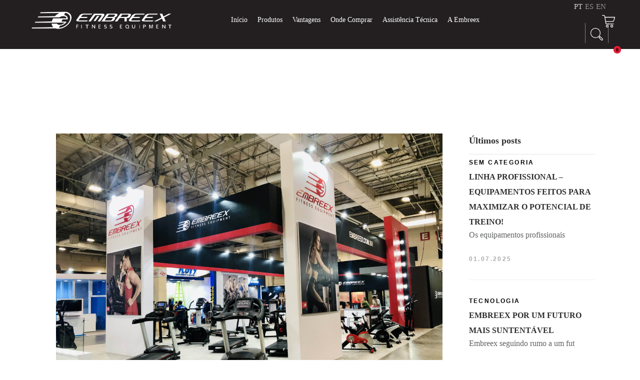

--- FILE ---
content_type: text/html; charset=UTF-8
request_url: https://embreex.com.br/tag/feira/
body_size: 39462
content:
<!DOCTYPE html><html lang="pt-BR"><head><script data-no-optimize="1">var litespeed_docref=sessionStorage.getItem("litespeed_docref");litespeed_docref&&(Object.defineProperty(document,"referrer",{get:function(){return litespeed_docref}}),sessionStorage.removeItem("litespeed_docref"));</script>  <script type="litespeed/javascript">(function(w,d,s,l,i){w[l]=w[l]||[];w[l].push({'gtm.start':new Date().getTime(),event:'gtm.js'});var f=d.getElementsByTagName(s)[0],j=d.createElement(s),dl=l!='dataLayer'?'&l='+l:'';j.async=!0;j.src='https://www.googletagmanager.com/gtm.js?id='+i+dl;f.parentNode.insertBefore(j,f)})(window,document,'script','dataLayer','GTM-MXG8L7T')</script> <noscript><iframe data-lazyloaded="1" src="about:blank" data-litespeed-src="https://www.googletagmanager.com/ns.html?id=GTM-MXG8L7T"
height="0" width="0" style="display:none;visibility:hidden"></iframe></noscript> <script type="litespeed/javascript" data-src="https://www.googletagmanager.com/gtag/js?id=UA-153986470-1"></script> <script type="litespeed/javascript">window.dataLayer=window.dataLayer||[];function gtag(){dataLayer.push(arguments)}
gtag('js',new Date());gtag('config','UA-153986470-1')</script> <meta charset="UTF-8"/><link rel="profile" href="http://gmpg.org/xfn/11"/><link rel="pingback" href="https://embreex.com.br/xmlrpc.php"/><meta name="viewport" content="width=device-width,initial-scale=1,user-scalable=no"><title>feira &#8211; Embreex</title> <script type="application/javascript">var mkdCoreAjaxUrl = "https://embreex.com.br/wp-admin/admin-ajax.php"</script><script type="application/javascript">var MikadoAjaxUrl = "https://embreex.com.br/wp-admin/admin-ajax.php"</script><meta name='robots' content='max-image-preview:large' />
 <script id="google_gtagjs-js-consent-mode-data-layer" type="litespeed/javascript">window.dataLayer=window.dataLayer||[];function gtag(){dataLayer.push(arguments)}
gtag('consent','default',{"ad_personalization":"denied","ad_storage":"denied","ad_user_data":"denied","analytics_storage":"denied","functionality_storage":"denied","security_storage":"denied","personalization_storage":"denied","region":["AT","BE","BG","CH","CY","CZ","DE","DK","EE","ES","FI","FR","GB","GR","HR","HU","IE","IS","IT","LI","LT","LU","LV","MT","NL","NO","PL","PT","RO","SE","SI","SK"],"wait_for_update":500});window._googlesitekitConsentCategoryMap={"statistics":["analytics_storage"],"marketing":["ad_storage","ad_user_data","ad_personalization"],"functional":["functionality_storage","security_storage"],"preferences":["personalization_storage"]};window._googlesitekitConsents={"ad_personalization":"denied","ad_storage":"denied","ad_user_data":"denied","analytics_storage":"denied","functionality_storage":"denied","security_storage":"denied","personalization_storage":"denied","region":["AT","BE","BG","CH","CY","CZ","DE","DK","EE","ES","FI","FR","GB","GR","HR","HU","IE","IS","IT","LI","LT","LU","LV","MT","NL","NO","PL","PT","RO","SE","SI","SK"],"wait_for_update":500}</script>  <script type="litespeed/javascript">dataLayer=[[]]</script>  <script></script> <script type="litespeed/javascript">window.dataLayer=window.dataLayer||[];function gtag(){dataLayer.push(arguments)}
gtag('js',new Date());gtag('config','G-V776TFFBQK')</script> <link rel='dns-prefetch' href='//www.googletagmanager.com' /><link rel='dns-prefetch' href='//capi-automation.s3.us-east-2.amazonaws.com' /><link rel='dns-prefetch' href='//fonts.googleapis.com' /><link rel="alternate" type="application/rss+xml" title="Feed para Embreex &raquo;" href="https://embreex.com.br/feed/" /><link rel="alternate" type="application/rss+xml" title="Feed de comentários para Embreex &raquo;" href="https://embreex.com.br/comments/feed/" /><link rel="alternate" type="application/rss+xml" title="Feed de tag para Embreex &raquo; feira" href="https://embreex.com.br/tag/feira/feed/" /><style id='wp-img-auto-sizes-contain-inline-css' type='text/css'>img:is([sizes=auto i],[sizes^="auto," i]){contain-intrinsic-size:3000px 1500px}
/*# sourceURL=wp-img-auto-sizes-contain-inline-css */</style><link data-optimized="2" rel="stylesheet" href="https://embreex.com.br/wp-content/litespeed/css/ad3e3a5dc2ba67767c62ba83db871335.css?ver=dc454" /><style id='global-styles-inline-css' type='text/css'>:root{--wp--preset--aspect-ratio--square: 1;--wp--preset--aspect-ratio--4-3: 4/3;--wp--preset--aspect-ratio--3-4: 3/4;--wp--preset--aspect-ratio--3-2: 3/2;--wp--preset--aspect-ratio--2-3: 2/3;--wp--preset--aspect-ratio--16-9: 16/9;--wp--preset--aspect-ratio--9-16: 9/16;--wp--preset--color--black: #000000;--wp--preset--color--cyan-bluish-gray: #abb8c3;--wp--preset--color--white: #ffffff;--wp--preset--color--pale-pink: #f78da7;--wp--preset--color--vivid-red: #cf2e2e;--wp--preset--color--luminous-vivid-orange: #ff6900;--wp--preset--color--luminous-vivid-amber: #fcb900;--wp--preset--color--light-green-cyan: #7bdcb5;--wp--preset--color--vivid-green-cyan: #00d084;--wp--preset--color--pale-cyan-blue: #8ed1fc;--wp--preset--color--vivid-cyan-blue: #0693e3;--wp--preset--color--vivid-purple: #9b51e0;--wp--preset--gradient--vivid-cyan-blue-to-vivid-purple: linear-gradient(135deg,rgb(6,147,227) 0%,rgb(155,81,224) 100%);--wp--preset--gradient--light-green-cyan-to-vivid-green-cyan: linear-gradient(135deg,rgb(122,220,180) 0%,rgb(0,208,130) 100%);--wp--preset--gradient--luminous-vivid-amber-to-luminous-vivid-orange: linear-gradient(135deg,rgb(252,185,0) 0%,rgb(255,105,0) 100%);--wp--preset--gradient--luminous-vivid-orange-to-vivid-red: linear-gradient(135deg,rgb(255,105,0) 0%,rgb(207,46,46) 100%);--wp--preset--gradient--very-light-gray-to-cyan-bluish-gray: linear-gradient(135deg,rgb(238,238,238) 0%,rgb(169,184,195) 100%);--wp--preset--gradient--cool-to-warm-spectrum: linear-gradient(135deg,rgb(74,234,220) 0%,rgb(151,120,209) 20%,rgb(207,42,186) 40%,rgb(238,44,130) 60%,rgb(251,105,98) 80%,rgb(254,248,76) 100%);--wp--preset--gradient--blush-light-purple: linear-gradient(135deg,rgb(255,206,236) 0%,rgb(152,150,240) 100%);--wp--preset--gradient--blush-bordeaux: linear-gradient(135deg,rgb(254,205,165) 0%,rgb(254,45,45) 50%,rgb(107,0,62) 100%);--wp--preset--gradient--luminous-dusk: linear-gradient(135deg,rgb(255,203,112) 0%,rgb(199,81,192) 50%,rgb(65,88,208) 100%);--wp--preset--gradient--pale-ocean: linear-gradient(135deg,rgb(255,245,203) 0%,rgb(182,227,212) 50%,rgb(51,167,181) 100%);--wp--preset--gradient--electric-grass: linear-gradient(135deg,rgb(202,248,128) 0%,rgb(113,206,126) 100%);--wp--preset--gradient--midnight: linear-gradient(135deg,rgb(2,3,129) 0%,rgb(40,116,252) 100%);--wp--preset--font-size--small: 13px;--wp--preset--font-size--medium: 20px;--wp--preset--font-size--large: 36px;--wp--preset--font-size--x-large: 42px;--wp--preset--spacing--20: 0.44rem;--wp--preset--spacing--30: 0.67rem;--wp--preset--spacing--40: 1rem;--wp--preset--spacing--50: 1.5rem;--wp--preset--spacing--60: 2.25rem;--wp--preset--spacing--70: 3.38rem;--wp--preset--spacing--80: 5.06rem;--wp--preset--shadow--natural: 6px 6px 9px rgba(0, 0, 0, 0.2);--wp--preset--shadow--deep: 12px 12px 50px rgba(0, 0, 0, 0.4);--wp--preset--shadow--sharp: 6px 6px 0px rgba(0, 0, 0, 0.2);--wp--preset--shadow--outlined: 6px 6px 0px -3px rgb(255, 255, 255), 6px 6px rgb(0, 0, 0);--wp--preset--shadow--crisp: 6px 6px 0px rgb(0, 0, 0);}:where(.is-layout-flex){gap: 0.5em;}:where(.is-layout-grid){gap: 0.5em;}body .is-layout-flex{display: flex;}.is-layout-flex{flex-wrap: wrap;align-items: center;}.is-layout-flex > :is(*, div){margin: 0;}body .is-layout-grid{display: grid;}.is-layout-grid > :is(*, div){margin: 0;}:where(.wp-block-columns.is-layout-flex){gap: 2em;}:where(.wp-block-columns.is-layout-grid){gap: 2em;}:where(.wp-block-post-template.is-layout-flex){gap: 1.25em;}:where(.wp-block-post-template.is-layout-grid){gap: 1.25em;}.has-black-color{color: var(--wp--preset--color--black) !important;}.has-cyan-bluish-gray-color{color: var(--wp--preset--color--cyan-bluish-gray) !important;}.has-white-color{color: var(--wp--preset--color--white) !important;}.has-pale-pink-color{color: var(--wp--preset--color--pale-pink) !important;}.has-vivid-red-color{color: var(--wp--preset--color--vivid-red) !important;}.has-luminous-vivid-orange-color{color: var(--wp--preset--color--luminous-vivid-orange) !important;}.has-luminous-vivid-amber-color{color: var(--wp--preset--color--luminous-vivid-amber) !important;}.has-light-green-cyan-color{color: var(--wp--preset--color--light-green-cyan) !important;}.has-vivid-green-cyan-color{color: var(--wp--preset--color--vivid-green-cyan) !important;}.has-pale-cyan-blue-color{color: var(--wp--preset--color--pale-cyan-blue) !important;}.has-vivid-cyan-blue-color{color: var(--wp--preset--color--vivid-cyan-blue) !important;}.has-vivid-purple-color{color: var(--wp--preset--color--vivid-purple) !important;}.has-black-background-color{background-color: var(--wp--preset--color--black) !important;}.has-cyan-bluish-gray-background-color{background-color: var(--wp--preset--color--cyan-bluish-gray) !important;}.has-white-background-color{background-color: var(--wp--preset--color--white) !important;}.has-pale-pink-background-color{background-color: var(--wp--preset--color--pale-pink) !important;}.has-vivid-red-background-color{background-color: var(--wp--preset--color--vivid-red) !important;}.has-luminous-vivid-orange-background-color{background-color: var(--wp--preset--color--luminous-vivid-orange) !important;}.has-luminous-vivid-amber-background-color{background-color: var(--wp--preset--color--luminous-vivid-amber) !important;}.has-light-green-cyan-background-color{background-color: var(--wp--preset--color--light-green-cyan) !important;}.has-vivid-green-cyan-background-color{background-color: var(--wp--preset--color--vivid-green-cyan) !important;}.has-pale-cyan-blue-background-color{background-color: var(--wp--preset--color--pale-cyan-blue) !important;}.has-vivid-cyan-blue-background-color{background-color: var(--wp--preset--color--vivid-cyan-blue) !important;}.has-vivid-purple-background-color{background-color: var(--wp--preset--color--vivid-purple) !important;}.has-black-border-color{border-color: var(--wp--preset--color--black) !important;}.has-cyan-bluish-gray-border-color{border-color: var(--wp--preset--color--cyan-bluish-gray) !important;}.has-white-border-color{border-color: var(--wp--preset--color--white) !important;}.has-pale-pink-border-color{border-color: var(--wp--preset--color--pale-pink) !important;}.has-vivid-red-border-color{border-color: var(--wp--preset--color--vivid-red) !important;}.has-luminous-vivid-orange-border-color{border-color: var(--wp--preset--color--luminous-vivid-orange) !important;}.has-luminous-vivid-amber-border-color{border-color: var(--wp--preset--color--luminous-vivid-amber) !important;}.has-light-green-cyan-border-color{border-color: var(--wp--preset--color--light-green-cyan) !important;}.has-vivid-green-cyan-border-color{border-color: var(--wp--preset--color--vivid-green-cyan) !important;}.has-pale-cyan-blue-border-color{border-color: var(--wp--preset--color--pale-cyan-blue) !important;}.has-vivid-cyan-blue-border-color{border-color: var(--wp--preset--color--vivid-cyan-blue) !important;}.has-vivid-purple-border-color{border-color: var(--wp--preset--color--vivid-purple) !important;}.has-vivid-cyan-blue-to-vivid-purple-gradient-background{background: var(--wp--preset--gradient--vivid-cyan-blue-to-vivid-purple) !important;}.has-light-green-cyan-to-vivid-green-cyan-gradient-background{background: var(--wp--preset--gradient--light-green-cyan-to-vivid-green-cyan) !important;}.has-luminous-vivid-amber-to-luminous-vivid-orange-gradient-background{background: var(--wp--preset--gradient--luminous-vivid-amber-to-luminous-vivid-orange) !important;}.has-luminous-vivid-orange-to-vivid-red-gradient-background{background: var(--wp--preset--gradient--luminous-vivid-orange-to-vivid-red) !important;}.has-very-light-gray-to-cyan-bluish-gray-gradient-background{background: var(--wp--preset--gradient--very-light-gray-to-cyan-bluish-gray) !important;}.has-cool-to-warm-spectrum-gradient-background{background: var(--wp--preset--gradient--cool-to-warm-spectrum) !important;}.has-blush-light-purple-gradient-background{background: var(--wp--preset--gradient--blush-light-purple) !important;}.has-blush-bordeaux-gradient-background{background: var(--wp--preset--gradient--blush-bordeaux) !important;}.has-luminous-dusk-gradient-background{background: var(--wp--preset--gradient--luminous-dusk) !important;}.has-pale-ocean-gradient-background{background: var(--wp--preset--gradient--pale-ocean) !important;}.has-electric-grass-gradient-background{background: var(--wp--preset--gradient--electric-grass) !important;}.has-midnight-gradient-background{background: var(--wp--preset--gradient--midnight) !important;}.has-small-font-size{font-size: var(--wp--preset--font-size--small) !important;}.has-medium-font-size{font-size: var(--wp--preset--font-size--medium) !important;}.has-large-font-size{font-size: var(--wp--preset--font-size--large) !important;}.has-x-large-font-size{font-size: var(--wp--preset--font-size--x-large) !important;}
/*# sourceURL=global-styles-inline-css */</style><style id='classic-theme-styles-inline-css' type='text/css'>/*! This file is auto-generated */
.wp-block-button__link{color:#fff;background-color:#32373c;border-radius:9999px;box-shadow:none;text-decoration:none;padding:calc(.667em + 2px) calc(1.333em + 2px);font-size:1.125em}.wp-block-file__button{background:#32373c;color:#fff;text-decoration:none}
/*# sourceURL=/wp-includes/css/classic-themes.min.css */</style><style id='dominant-color-styles-inline-css' type='text/css'>img[data-dominant-color]:not(.has-transparency) { background-color: var(--dominant-color); }
/*# sourceURL=dominant-color-styles-inline-css */</style><style id='woof-inline-css' type='text/css'>.woof_products_top_panel li span, .woof_products_top_panel2 li span{background: url(https://embreex.com.br/wp-content/plugins/woocommerce-products-filter/img/delete.png);background-size: 14px 14px;background-repeat: no-repeat;background-position: right;}
.woof_edit_view{
                    display: none;
                }

/*# sourceURL=woof-inline-css */</style><style id='woocommerce-inline-inline-css' type='text/css'>.woocommerce form .form-row .required { visibility: visible; }
/*# sourceURL=woocommerce-inline-inline-css */</style><style id='dashicons-inline-css' type='text/css'>[data-font="Dashicons"]:before {font-family: 'Dashicons' !important;content: attr(data-icon) !important;speak: none !important;font-weight: normal !important;font-variant: normal !important;text-transform: none !important;line-height: 1 !important;font-style: normal !important;-webkit-font-smoothing: antialiased !important;-moz-osx-font-smoothing: grayscale !important;}
/*# sourceURL=dashicons-inline-css */</style><style id='topfit_mikado_modules-inline-css' type='text/css'>body:not(.page-id-14654) .mkd-smooth-transition-loader {
display:none !important;
}

.page-id-14654 .vc_custom_1488288167557 .mkd-text-marquee {
margin-top: -4.5%;
margin-bottom:-15%;
}

.page-id-14654 .mkd-iwt-over .mkd-image-holder img {
border-radius:5px;
}

.page-id-14654 .mkd-iwt-over{
-webkit-border-radius: 5px;
-moz-border-radius: 5px;
border-radius: 5px;
-webkit-box-shadow:-5px -5px 20px rgba(0,0,0,0.2);
box-shadow:-5px -5px 20px rgba(0,0,0,0.2);
}

.page-id-14654 .mkd-iwt-over .mkd-text-holder .mkd-text-holder-inner {
-webkit-border-radius: 5px;
-moz-border-radius: 5px;
border-radius: 5px;
}
/*# sourceURL=topfit_mikado_modules-inline-css */</style><style id='yith_ywraq_frontend-inline-css' type='text/css'>:root {
		--ywraq_layout_button_bg_color: #ffffff;
		--ywraq_layout_button_bg_color_hover: #e61d39;
		--ywraq_layout_button_border_color: ;
		--ywraq_layout_button_border_color_hover: ;
		--ywraq_layout_button_color: #e61d39;
		--ywraq_layout_button_color_hover: #fff;
		
		--ywraq_checkout_button_bg_color: #0066b4;
		--ywraq_checkout_button_bg_color_hover: #044a80;
		--ywraq_checkout_button_border_color: #0066b4;
		--ywraq_checkout_button_border_color_hover: #044a80;
		--ywraq_checkout_button_color: #ffffff;
		--ywraq_checkout_button_color_hover: #ffffff;
		
		--ywraq_accept_button_bg_color: #0066b4;
		--ywraq_accept_button_bg_color_hover: #044a80;
		--ywraq_accept_button_border_color: #0066b4;
		--ywraq_accept_button_border_color_hover: #044a80;
		--ywraq_accept_button_color: #ffffff;
		--ywraq_accept_button_color_hover: #ffffff;
		
		--ywraq_reject_button_bg_color: transparent;
		--ywraq_reject_button_bg_color_hover: #CC2B2B;
		--ywraq_reject_button_border_color: #CC2B2B;
		--ywraq_reject_button_border_color_hover: #CC2B2B;
		--ywraq_reject_button_color: #CC2B2B;
		--ywraq_reject_button_color_hover: #ffffff;
		}		

/*# sourceURL=yith_ywraq_frontend-inline-css */</style> <script id="woocommerce-google-analytics-integration-gtag-js-after" type="litespeed/javascript">window.dataLayer=window.dataLayer||[];function gtag(){dataLayer.push(arguments)}
for(const mode of[{"analytics_storage":"denied","ad_storage":"denied","ad_user_data":"denied","ad_personalization":"denied","region":["AT","BE","BG","HR","CY","CZ","DK","EE","FI","FR","DE","GR","HU","IS","IE","IT","LV","LI","LT","LU","MT","NL","NO","PL","PT","RO","SK","SI","ES","SE","GB","CH"]}]||[]){gtag("consent","default",{"wait_for_update":500,...mode})}
gtag("js",new Date());gtag("set","developer_id.dOGY3NW",!0);gtag("config","V776TFFBQK",{"track_404":!1,"allow_google_signals":!1,"logged_in":!1,"linker":{"domains":[],"allow_incoming":!1},"custom_map":{"dimension1":"logged_in"}})</script> <script id="woof-husky-js-extra" type="litespeed/javascript">var woof_husky_txt={"ajax_url":"https://embreex.com.br/wp-admin/admin-ajax.php","plugin_uri":"https://embreex.com.br/wp-content/plugins/woocommerce-products-filter/ext/by_text/","loader":"https://embreex.com.br/wp-content/plugins/woocommerce-products-filter/ext/by_text/assets/img/ajax-loader.gif","not_found":"Nada encontrado!","prev":"Anterior","next":"Pr\u00f3ximo","site_link":"https://embreex.com.br","default_data":{"placeholder":"","behavior":"title","search_by_full_word":"0","autocomplete":1,"how_to_open_links":"0","taxonomy_compatibility":"0","sku_compatibility":"0","custom_fields":"","search_desc_variant":"0","view_text_length":"10","min_symbols":"3","max_posts":"10","image":"","notes_for_customer":"","template":"","max_open_height":"300","page":0}}</script> <script type="litespeed/javascript" data-src="https://embreex.com.br/wp-includes/js/jquery/jquery.min.js" id="jquery-core-js"></script> <script id="wc-add-to-cart-js-extra" type="litespeed/javascript">var wc_add_to_cart_params={"ajax_url":"/wp-admin/admin-ajax.php","wc_ajax_url":"/?wc-ajax=%%endpoint%%","i18n_view_cart":"Ver carrinho","cart_url":"https://embreex.com.br/lista-orcamentos/","is_cart":"","cart_redirect_after_add":"no"}</script> <script id="woocommerce-js-extra" type="litespeed/javascript">var woocommerce_params={"ajax_url":"/wp-admin/admin-ajax.php","wc_ajax_url":"/?wc-ajax=%%endpoint%%","i18n_password_show":"Mostrar senha","i18n_password_hide":"Ocultar senha"}</script> 
 <script type="litespeed/javascript" data-src="https://www.googletagmanager.com/gtag/js?id=G-V776TFFBQK" id="google_gtagjs-js"></script> <script id="google_gtagjs-js-after" type="litespeed/javascript">window.dataLayer=window.dataLayer||[];function gtag(){dataLayer.push(arguments)}
gtag("set","linker",{"domains":["embreex.com.br"]});gtag("js",new Date());gtag("set","developer_id.dZTNiMT",!0);gtag("config","G-V776TFFBQK")</script> <script></script><link rel="https://api.w.org/" href="https://embreex.com.br/wp-json/" /><link rel="alternate" title="JSON" type="application/json" href="https://embreex.com.br/wp-json/wp/v2/tags/549" /><link rel="EditURI" type="application/rsd+xml" title="RSD" href="https://embreex.com.br/xmlrpc.php?rsd" /><meta name="generator" content="WordPress 6.9" /><meta name="generator" content="WooCommerce 10.4.3" /><meta name="generator" content="dominant-color-images 1.2.0"> <script type="litespeed/javascript">readMoreArgs=[]</script><script type="litespeed/javascript">EXPM_VERSION=3.55;EXPM_AJAX_URL='https://embreex.com.br/wp-admin/admin-ajax.php';function yrmAddEvent(element,eventName,fn){if(element.addEventListener)
element.addEventListener(eventName,fn,!1);else if(element.attachEvent)
element.attachEvent('on'+eventName,fn);}</script><meta name="generator" content="Site Kit by Google 1.170.0" /><meta name="generator" content="performance-lab 4.0.1; plugins: dominant-color-images, webp-uploads"><meta name="generator" content="webp-uploads 2.6.1"><style type="text/css">.qtranxs_flag_pb {background-image: url(https://embreex.com.br/wp-content/plugins/qtranslate-x/flags/br.png); background-repeat: no-repeat;}
.qtranxs_flag_es {background-image: url(https://embreex.com.br/wp-content/plugins/qtranslate-x/flags/es.png); background-repeat: no-repeat;}
.qtranxs_flag_en {background-image: url(https://embreex.com.br/wp-content/plugins/qtranslate-x/flags/gb.png); background-repeat: no-repeat;}</style><link hreflang="pb" href="https://embreex.com.br/pb/tag/feira/" rel="alternate" /><link hreflang="es" href="https://embreex.com.br/es/tag/feira/" rel="alternate" /><link hreflang="en" href="https://embreex.com.br/en/tag/feira/" rel="alternate" /><link hreflang="x-default" href="https://embreex.com.br/tag/feira/" rel="alternate" /><meta name="generator" content="qTranslate-X 3.4.6.8" /><style type="text/css">a, h1 a:hover, h2 a:hover, h3 a:hover, h4 a:hover, h5 a:hover, h6 a:hover, p a, .select2-results .select2-highlighted, .post-password-form input[type=submit]:hover, input.wpcf7-form-control.wpcf7-submit:hover, .mkd-like.liked, .widget.timetable_sidebar_box.widget_categories ul li a:hover, .wpb_widgetised_column .widget ul li a:hover, aside.mkd-sidebar .widget ul li a:hover, .wpb_widgetised_column .widget.widget_categories ul li a:hover, aside.mkd-sidebar .widget.widget_categories ul li a:hover, .wpb_widgetised_column .widget.widget_nav_menu .current-menu-item>a, .wpb_widgetised_column .widget.widget_nav_menu ul.menu li a.mkd-custom-menu-active, aside.mkd-sidebar .widget.widget_nav_menu .current-menu-item>a, aside.mkd-sidebar .widget.widget_nav_menu ul.menu li a.mkd-custom-menu-active, .wpb_widgetised_column .widget.widget_nav_menu ul.menu li a:hover, aside.mkd-sidebar .widget.widget_nav_menu ul.menu li a:hover, .mkd-main-menu ul .mkd-menu-featured-icon, .mkd-drop-down .second .inner ul li ul li:hover>a, .mkd-drop-down .second .inner ul li.current-menu-item>a, .mkd-drop-down .second .inner ul li.sub ul li:hover>a, .mkd-drop-down .second .inner>ul>li:hover>a, .mkd-drop-down .wide .second .inner ul li.sub .flexslider ul li a:hover, .mkd-drop-down .wide .second ul li .flexslider ul li a:hover, .mkd-drop-down .wide .second .inner ul li.sub .flexslider.widget_flexslider .menu_recent_post_text a:hover, .mkd-header-vertical .mkd-vertical-dropdown-float .second .inner ul li.mkd-active-item>a, .mkd-header-vertical .mkd-vertical-dropdown-float .second .inner ul li:hover>a, .mkd-header-vertical .mkd-vertical-menu .mkd-menu-featured-icon, .mkd-mobile-header .mkd-mobile-nav a:hover, .mkd-mobile-header .mkd-mobile-nav h4:hover, .mkd-mobile-header .mkd-mobile-menu-opener a:hover, footer .mkd-footer-bottom-holder .widget ul li a:hover, footer .mkd-footer-top-holder .widget ul li a:hover, .mkd-title .mkd-title-holder .mkd-subtitle, .mkd-side-menu-button-opener:hover, nav.mkd-fullscreen-menu ul>li:hover>a, .mkd-search-cover .mkd-search-close a:hover, .mkd-portfolio-single-holder .mkd-portfolio-author-holder .mkd-author-position, .mkd-portfolio-single-nav .mkd-single-nav-content-holder .mkd-single-nav-label-holder:hover, .mkd-team.hover .mkd-team-info .mkd-team-social .mkd-icon-shortcode:hover, .mkd-countdown .countdown-amount, .mkd-countdown .countdown-period, .mkd-message .mkd-message-inner a.mkd-close i:hover, .mkd-ordered-list ol>li:before, .mkd-blog-slider-holder.simple .mkd-blog-slider-item .mkd-avatar-date-author .mkd-date-author .mkd-author a:hover, .mkd-testimonials .mkd-testimonial-quote span, .mkd-testimonials .mkd-testimonials-job, .mkd-testimonials-holder-inner .testimonials-grid .mkd-testimonial-info .mkd-testimonials-job, .no-touch .mkd-horizontal-timeline .mkd-timeline-navigation a:hover, .mkd-horizontal-timeline .mkd-horizontal-timeline-events-content .mkd-horizontal-item .mkd-horizontal-timeline-item-subtitle p, .mkd-pie-chart-with-icon-holder .mkd-percentage-with-icon i, .mkd-pie-chart-with-icon-holder .mkd-percentage-with-icon span, .mkd-accordion-holder .mkd-title-holder.ui-state-active, .mkd-accordion-holder .mkd-title-holder.ui-state-active .mkd-accordion-mark, .mkd-accordion-holder .mkd-title-holder.ui-state-hover, .mkd-accordion-holder .mkd-title-holder.ui-state-hover .mkd-accordion-mark, .mkd-accordion-holder.mkd-boxed .mkd-title-holder .mkd-accordion-mark, .mkd-accordion-holder.mkd-boxed .mkd-title-holder.ui-state-hover, .mkd-blog-list-holder.mkd-simple .mkd-blog-list-item .mkd-avatar-date-author .mkd-date-author .mkd-author a:hover, .mkd-btn.mkd-btn-outline, blockquote .mkd-icon-quotations-holder, .mkd-title-description .mkd-image-gallery-title, .mkd-video-button-play .mkd-video-button-wrapper, .mkd-dropcaps, .mkd-portfolio-list-holder-outer.mkd-ptf-gallery article .mkd-ptf-item-excerpt-holder, .mkd-portfolio-list-holder-outer.mkd-ptf-gallery.mkd-hover-type-three .mkd-ptf-category-holder, .mkd-portfolio-filter-holder .mkd-portfolio-filter-holder-inner ul li.active, .mkd-portfolio-filter-holder .mkd-portfolio-filter-holder-inner ul li.current, .mkd-portfolio-filter-holder .mkd-portfolio-filter-holder-inner ul li:hover, .mkd-portfolio-filter-holder.light .mkd-portfolio-filter-holder-inner ul li.active, .mkd-portfolio-filter-holder.light .mkd-portfolio-filter-holder-inner ul li.current, .mkd-portfolio-filter-holder.light .mkd-portfolio-filter-holder-inner ul li:hover, .mkd-social-share-holder.mkd-list li a:hover, .mkd-section-title-holder .mkd-section-highlighted, .mkd-pl-holder .mkd-pl-item .product-price span, .mkd-table-shortcode-holder .mkd-table-shortcode-item .mkd-table-content-item-holder.mkd-table-content-trending .mkd-table-content-item-title:after, .mkd-bmi-calculator-holder .select2-container .select2-choice .select2-arrow b:after, .mkd-bmi-calculator-holder .mkd-bmic-notifications .mkd-bmic-notification-close, .mkd-latest-posts-widget .mkd-blog-list-holder.mkd-image-in-box .mkd-blog-list-item .mkd-item-title a:hover, .mkd-page-footer .mkd-latest-posts-widget .mkd-blog-list-holder.mkd-image-in-box .mkd-blog-list-item .mkd-item-title a:hover, .mkd-page-footer .mkd-latest-posts-widget .mkd-blog-list-holder.mkd-minimal .mkd-blog-list-item .mkd-item-title a:hover, .mkd-blog-holder article.sticky .mkd-post-title a, .mkd-filter-blog-holder li.mkd-active, .mejs-controls .mejs-button button:hover, .woocommerce-page .mkd-content a.added_to_cart:hover, .woocommerce-page .mkd-content a.button:hover, .woocommerce-page .mkd-content button[type=submit]:hover, .woocommerce-page .mkd-content input[type=submit]:hover, div.woocommerce a.added_to_cart:hover, div.woocommerce a.button:hover, div.woocommerce button[type=submit]:hover, div.woocommerce input[type=submit]:hover, .mkd-woocommerce-page .woocommerce-error .button.wc-forward, .mkd-woocommerce-page .woocommerce-info .button.wc-forward, .mkd-woocommerce-page .woocommerce-message .button.wc-forward, .mkd-woocommerce-page .woocommerce-error .button.wc-forward:hover, .mkd-woocommerce-page .woocommerce-info .button.wc-forward:hover, .mkd-woocommerce-page .woocommerce-message .button.wc-forward:hover, .woocommerce-page .mkd-content .mkd-quantity-buttons .mkd-quantity-minus:hover, .woocommerce-page .mkd-content .mkd-quantity-buttons .mkd-quantity-plus:hover, div.woocommerce .mkd-quantity-buttons .mkd-quantity-minus:hover, div.woocommerce .mkd-quantity-buttons .mkd-quantity-plus:hover, .mkd-single-product-summary .price, ul.products>.product .mkd-pl-text-wrapper .price span, .mkd-woocommerce-page table.cart tr.cart_item td.product-subtotal, .mkd-woocommerce-page .cart-collaterals table tr.order-total .amount, .mkd-woocommerce-page.woocommerce-account .woocommerce-MyAccount-navigation ul li.is-active a, .mkd-woocommerce-page.woocommerce-account .woocommerce table.shop_table td.order-number a:hover, .widget.woocommerce.widget_shopping_cart .widget_shopping_cart_content ul li a:not(.remove):hover, .widget.woocommerce.widget_shopping_cart .widget_shopping_cart_content ul li .remove:hover, .widget.woocommerce.widget_layered_nav_filters a:hover, .widget.woocommerce.widget_product_categories a:hover, .widget.woocommerce.widget_products ul li a:hover .product-title, .widget.woocommerce.widget_recently_viewed_products ul li a:hover .product-title, .widget.woocommerce.widget_top_rated_products ul li a:hover .product-title, .widget.woocommerce.widget_products ul li .amount, .widget.woocommerce.widget_recently_viewed_products ul li .amount, .widget.woocommerce.widget_top_rated_products ul li .amount, .widget.woocommerce.widget_recent_reviews a:hover, .mkd-shopping-cart-dropdown .mkd-item-info-holder .remove:hover, .mkd-shopping-cart-dropdown .mkd-cart-bottom .mkd-subtotal-holder .mkd-total-amount span, .mkd-shopping-cart-dropdown .mkd-cart-bottom .mkd-checkout:hover, .mkd-footer-inner #lang_sel>ul>li>ul li a:hover span, .mkd-side-menu #lang_sel>ul>li>ul li a:hover span, .mkd-footer-inner #lang_sel a:hover, .mkd-side-menu #lang_sel a:hover, .mkd-fullscreen-menu-holder #lang_sel>ul>li>ul a:hover, .mkd-top-bar #lang_sel .lang_sel_sel:hover, .mkd-top-bar #lang_sel ul ul a:hover, .mkd-top-bar #lang_sel_list ul li a:hover, .mkd-main-menu .menu-item-language .submenu-languages a:hover, .mkd-menu-area .mkd-position-right #lang_sel .lang_sel_sel:hover, .mkd-sticky-header .mkd-position-right #lang_sel .lang_sel_sel:hover, .mkd-menu-area .mkd-position-right #lang_sel_list ul li a:hover, .mkd-sticky-header .mkd-position-right #lang_sel_list ul li a:hover, #tribe-events-content-wrapper .tribe-bar-views-list li a:hover, #tribe-events-content-wrapper .tribe-bar-views-list li.tribe-bar-active a, #tribe-events-content-wrapper .tribe-events-sub-nav .tribe-events-nav-next a:hover, #tribe-events-content-wrapper .tribe-events-sub-nav .tribe-events-nav-previous a:hover, #tribe-events-content-wrapper .tribe-events-calendar td div[id*=tribe-events-daynum-] a:hover, #tribe-events-content-wrapper .tribe-events-list .mkd-events-list-item-meta .mkd-events-single-meta-icon, .mkd-tribe-events-single .mkd-events-single-main-content .tribe-events-cal-links a.tribe-events-gcal.tribe-events-button, .mkd-tribe-events-single .mkd-events-single-main-content .tribe-events-cal-links a.tribe-events-ical.tribe-events-button:hover, .mkd-tribe-events-single .mkd-events-single-meta .mkd-events-single-meta-item span.mkd-events-single-meta-icon, .mkd-tribe-events-single .mkd-events-single-meta .mkd-events-single-next-event a:hover, .mkd-tribe-events-single .mkd-events-single-meta .mkd-events-single-prev-event a:hover, .mkd-ttevents-single .mkd-event-single-icon, .mkd-ttevents-single .mkd-ttevents-single-subtitle, .mkd-ttevents-single .tt_event_items_list li.type_info label, .mkd-ttevents-single .tt_event_items_list li:not(.type_info):before { color: #000000;}

 .mkd-btn.mkd-btn-hover-outline:not(.mkd-btn-custom-hover-color):hover, .mkd-btn.mkd-btn-hover-white:not(.mkd-btn-custom-hover-color):hover, .mkd-dark-header .mkd-shopping-cart-dropdown .mkd-cart-bottom .mkd-subtotal-holder .mkd-total-amount span, .mkd-light-header .mkd-shopping-cart-dropdown .mkd-cart-bottom .mkd-subtotal-holder .mkd-total-amount span, table.tt_timetable .event a.event_header:hover, table.tt_timetable .event a:hover, .tt_tabs .tt_tabs_navigation li a { color: #000000 !important;}

 ::selection { background: #000000;}

 ::-moz-selection { background: #000000;}

 body.mkd-paspartu-enabled .mkd-wrapper-paspartu, .mkd-st-loader .pulse, .mkd-st-loader .double_pulse .double-bounce1, .mkd-st-loader .double_pulse .double-bounce2, .mkd-st-loader .cube, .mkd-st-loader .rotating_cubes .cube1, .mkd-st-loader .rotating_cubes .cube2, .mkd-st-loader .stripes>div, .mkd-st-loader .wave>div, .mkd-st-loader .two_rotating_circles .dot1, .mkd-st-loader .two_rotating_circles .dot2, .mkd-st-loader .five_rotating_circles .container1>div, .mkd-st-loader .five_rotating_circles .container2>div, .mkd-st-loader .five_rotating_circles .container3>div, .mkd-st-loader .atom .ball-1:before, .mkd-st-loader .clock .ball:before, .mkd-st-loader .fussion .ball, .mkd-st-loader .mitosis .ball, .mkd-st-loader .pulse_circles .ball, .mkd-st-loader .wave_circles .ball, .mkd-st-loader .atom .ball-2:before, .mkd-st-loader .atom .ball-3:before, .mkd-st-loader .atom .ball-4:before, .mkd-st-loader .lines .line1, .mkd-st-loader .lines .line2, .mkd-st-loader .lines .line3, .mkd-st-loader .lines .line4, .mkd-st-loader .fussion .ball-1, .mkd-st-loader .fussion .ball-2, .mkd-st-loader .fussion .ball-3, .mkd-st-loader .fussion .ball-4, .mkd-comment-holder .mkd-comment-reply-holder a:after, .post-password-form input[type=submit], input.wpcf7-form-control.wpcf7-submit, .mkd-pagination li.active span, .mkd-pagination li:hover a, .mkd-newsletter .wpcf7-form-control.wpcf7-submit, .mkd-newsletter .wpcf7-form-control.wpcf7-submit:hover, #ui-datepicker-div .ui-datepicker-today, .mkd-drop-down .second .inner ul li a .item_text:before, .mkd-header-vertical .mkd-vertical-dropdown-float .second .inner ul li a .item_text:after, .mkd-side-menu .widget .searchform input[type=submit], .mkd-side-menu-slide-from-right .mkd-side-menu .widget .searchform input[type=submit], .mkd-team .mkd-phone-number-holder, .mkd-card-slider-holder .mkd-card-slide .mkd-card-image .mkd-card-icon, .mkd-icon-shortcode.circle, .mkd-icon-shortcode.square, .mkd-progress-bar .mkd-progress-content-outer .mkd-progress-content, .mkd-blog-slider-holder.masonry article.format-quote .mkd-post-text, .mkd-price-table.mkd-pt-active .mkd-active-label .mkd-active-label-inner, .mkd-horizontal-timeline .mkd-horizontal-timeline-events a.older-event:after, .mkd-horizontal-timeline .mkd-horizontal-timeline-events a.selected:after, .no-touch .mkd-horizontal-timeline .mkd-horizontal-timeline-events a:hover:after, .mkd-horizontal-timeline .mkd-horizontal-timeline-filling-line, .mkd-pie-chart-doughnut-holder .mkd-pie-legend ul li .mkd-pie-color-holder, .mkd-pie-chart-pie-holder .mkd-pie-legend ul li .mkd-pie-color-holder, .mkd-events-list-item-date-holder, .mkd-tabs.mkd-horizontal .mkd-tabs-nav li.ui-tabs-active:after, .mkd-accordion-holder.mkd-boxed .mkd-title-holder.ui-state-active, .mkd-blog-list-holder.mkd-simple .mkd-blog-list-item:after, .mkd-blog-list-holder.mkd-simple.dark .mkd-blog-list .mkd-blog-list-item:after, .mkd-btn.mkd-btn-solid, .mkd-btn.mkd-btn-underline .mkd-btn-underline-line, blockquote .mkd-blockquote-text:after, .mkd-dropcaps.mkd-circle, .mkd-dropcaps.mkd-square, .mkd-video-banner-holder .mkd-vb-overlay-tc .mkd-vb-play-icon, .mkd-vertical-progress-bar-holder .mkd-vpb-active-bar, #multiscroll-nav ul li .active span, .mkd-table-shortcode-holder .mkd-table-shortcode-item:nth-child(odd) .mkd-table-shortcode-item-title, .widget_mkd_call_to_action_button .mkd-call-to-action-button, .mkd-sidebar-holder aside.mkd-sidebar .widget_mkd_info_widget, .wpb_widgetised_column .widget_mkd_info_widget, .mkd-blog-holder.mkd-blog-type-masonry article.format-quote .mkd-post-text, .mkd-blog-list-holder.mkd-masonry article.format-quote .mkd-post-text, .mkd-blog-holder.mkd-blog-type-masonry-gallery article.format-quote, .mkd-blog-holder.mkd-blog-type-standard article.format-link .mkd-post-content, .mkd-blog-holder.mkd-blog-type-standard article.format-quote .mkd-post-content, .mkd-blog-holder.mkd-blog-single.mkd-blog-standard .format-link .mkd-post-link, .mkd-blog-holder.mkd-blog-single.mkd-blog-standard .format-quote .mkd-post-quote, .mejs-controls .mejs-time-rail .mejs-time-current:after, .mejs-controls .mejs-horizontal-volume-slider .mejs-horizontal-volume-current, .mejs-controls .mejs-time-rail .mejs-time-current, .woocommerce-page .mkd-content a.added_to_cart, .woocommerce-page .mkd-content a.button, .woocommerce-page .mkd-content button[type=submit], .woocommerce-page .mkd-content input[type=submit], div.woocommerce a.added_to_cart, div.woocommerce a.button, div.woocommerce button[type=submit], div.woocommerce input[type=submit], .woocommerce-pagination .page-numbers li a.current, .woocommerce-pagination .page-numbers li a:hover, .woocommerce-pagination .page-numbers li span.current, .woocommerce-pagination .page-numbers li span:hover, .mkd-woo-single-page .woocommerce-tabs ul.tabs>li.active a:after, .mkd-woo-single-page .woocommerce-tabs ul.tabs>li:hover a:after, ul.products>.product .mkd-pl-outer .mkd-pl-inner .mkd-pl-cart a:hover, .widget.woocommerce.widget_price_filter .price_slider_wrapper .ui-widget-content .ui-slider-handle, .mkd-shopping-cart-holder .mkd-header-cart .mkd-cart-number, .mkd-shopping-cart-dropdown .mkd-cart-bottom .mkd-checkout, .mkd-menu-area .mkd-position-right #lang_sel ul ul li a:before, .mkd-sticky-header .mkd-position-right #lang_sel ul ul li a:before, #tribe-events-content-wrapper .tribe-events-calendar td.tribe-events-present div[id*=tribe-events-daynum-], .mkd-tribe-events-single .mkd-events-single-main-info .mkd-events-single-date-holder, .mkd-tribe-events-single .mkd-events-single-main-content .tribe-events-cal-links a.tribe-events-gcal.tribe-events-button:hover, #tribe-events-content-wrapper .tribe-events-calendar .tribe-events-has-events:after, table.tt_timetable .tt_tooltip_content, .tt_tabs .tt_tabs_navigation .ui-tabs-active a, .tt_tabs .tt_tabs_navigation li a:hover, #mkd-timetable-transparent .tt_tabs_navigation .ui-tabs-active a, #mkd-timetable-transparent .tt_tabs_navigation li a:hover, .widget.upcoming_events_widget .tt_upcoming_event_controls a:hover { background-color: #000000;}

 .mkd-team.hover .mkd-team-info { background-color: rgba(0, 0, 0, 0.5);}

 .mkd-title, .mkd-portfolio-list-holder-outer.mkd-ptf-standard .mkd-ptf-item-image-holder .mkd-portfolio-standard-overlay, .mkd-portfolio-list-holder-outer.mkd-ptf-gallery article .mkd-ptf-item-text-overlay, .mkd-portfolio-list-holder-outer.mkd-portfolio-gallery-hover article .mkd-ptf-item-text-overlay, .post-password-form input[type=submit]:hover, input.wpcf7-form-control.wpcf7-submit:hover, .woocommerce-page .mkd-content a.added_to_cart:hover, .woocommerce-page .mkd-content a.button:hover, .woocommerce-page .mkd-content button[type=submit]:hover, .woocommerce-page .mkd-content input[type=submit]:hover, div.woocommerce a.added_to_cart:hover, div.woocommerce a.button:hover, div.woocommerce button[type=submit]:hover, div.woocommerce input[type=submit]:hover, .mkd-shopping-cart-dropdown .mkd-cart-bottom .mkd-checkout:hover { background-color: rgba(0, 0, 0, 0.8);}

 .mkd-btn.mkd-btn-hover-solid:not(.mkd-btn-custom-hover-bg):not(.mkd-btn-with-animation):hover { background-color: rgba(0, 0, 0, 0.8)!important;}

 .mkd-st-loader .pulse_circles .ball, .wpcf7-form-control.wpcf7-date:focus, .wpcf7-form-control.wpcf7-number:focus, .wpcf7-form-control.wpcf7-quiz:focus, .wpcf7-form-control.wpcf7-select:focus, .wpcf7-form-control.wpcf7-text:focus, .wpcf7-form-control.wpcf7-textarea:focus, #respond input[type=text]:focus, #respond textarea:focus, .post-password-form input[type=password]:focus, .post-password-form input[type=submit], input.wpcf7-form-control.wpcf7-submit, .mkd-confirmation-form .wpcf7-form-control.wpcf7-date:focus, .mkd-confirmation-form .wpcf7-form-control.wpcf7-email:focus, .mkd-confirmation-form .wpcf7-form-control.wpcf7-text:focus, .mkd-confirmation-form .wpcf7-form-control.wpcf7-textarea:focus, footer .mkd-footer-bottom-holder .widget.widget_search input[type=text]:focus, footer .mkd-footer-bottom-holder .widget.widget_text select:focus, footer .mkd-footer-top-holder .widget.widget_search input[type=text]:focus, footer .mkd-footer-top-holder .widget.widget_text select:focus, .mkd-side-menu-button-opener:hover .mkd-sai-first-line, .mkd-side-menu-button-opener:hover .mkd-sai-second-line, .mkd-side-menu-button-opener:hover .mkd-sai-third-line, .mkd-fullscreen-menu-opener:not(.opened):hover .mkd-fsm-first-line, .mkd-fullscreen-menu-opener:not(.opened):hover .mkd-fsm-second-line, .mkd-fullscreen-menu-opener:not(.opened):hover .mkd-fsm-third-line, .mkd-horizontal-timeline .mkd-horizontal-timeline-events a.older-event:after, .mkd-horizontal-timeline .mkd-horizontal-timeline-events a.selected:after, .no-touch .mkd-horizontal-timeline .mkd-horizontal-timeline-events a:hover:after, .mkd-btn.mkd-btn-solid, .mkd-btn.mkd-btn-outline, .mkd-video-button-play, .mkd-video-banner-holder .mkd-vb-overlay-tc .mkd-vb-play-icon, .mkd-bmi-calculator-holder input[type=text]:focus, .mkd-bmi-calculator-holder select:focus, .mkd-bmi-calculator-holder textarea:focus, .mkd-bmi-calculator-holder .select2-container.select2-container-active .select2-choice, .woocommerce-page .mkd-content a.added_to_cart, .woocommerce-page .mkd-content a.button, .woocommerce-page .mkd-content button[type=submit], .woocommerce-page .mkd-content input[type=submit], div.woocommerce a.added_to_cart, div.woocommerce a.button, div.woocommerce button[type=submit], div.woocommerce input[type=submit], ul.products>.product .mkd-pl-outer .mkd-pl-inner .mkd-pl-cart a:hover, .widget.woocommerce.widget_price_filter .price_slider_wrapper .ui-widget-content .ui-slider-handle, .mkd-shopping-cart-dropdown .mkd-cart-bottom .mkd-checkout, #tribe-events-content-wrapper .tribe-bar-filters input[type=text]:focus, .mkd-tribe-events-single .mkd-events-single-main-content .tribe-events-cal-links a.tribe-events-gcal.tribe-events-button, .mkd-tribe-events-single .mkd-events-single-main-content .tribe-events-cal-links a.tribe-events-gcal.tribe-events-button:hover, .mkd-tribe-events-single .mkd-events-single-main-content .tribe-events-cal-links a.tribe-events-ical.tribe-events-button:hover, .widget.upcoming_events_widget .tt_upcoming_event_controls a:hover, .wpb_widgetised_column .widget.widget_nav_menu ul.menu>li:hover,aside.mkd-sidebar .widget.widget_nav_menu ul.menu>li:hover, .mkd-menu-area .mkd-position-right #lang_sel_list ul li a:hover,.mkd-sticky-header .mkd-position-right #lang_sel_list ul li a:hover { border-color: #000000;}

 .mkd-progress-bar .mkd-progress-number-wrapper.mkd-floating .mkd-down-arrow, table.tt_timetable .tt_tooltip .tt_tooltip_arrow { border-top-color: #000000;}

 table.tt_timetable .tt_tooltip .tt_tooltip_arrow { border-top-color: #000000;}

 .mkd-btn.mkd-btn-hover-outline:not(.mkd-btn-custom-border-hover):hover, .tt_tabs .tt_tabs_navigation li a, .tt_tabs .tt_tabs_navigation .ui-tabs-active a, .tt_tabs .tt_tabs_navigation li a:hover, #mkd-timetable-transparent .tt_tabs_navigation .ui-tabs-active a, #mkd-timetable-transparent .tt_tabs_navigation li a:hover { border-color: #000000 !important;}</style><noscript><style>.woocommerce-product-gallery{ opacity: 1 !important; }</style></noscript> <script  type="litespeed/javascript">!function(f,b,e,v,n,t,s){if(f.fbq)return;n=f.fbq=function(){n.callMethod?n.callMethod.apply(n,arguments):n.queue.push(arguments)};if(!f._fbq)f._fbq=n;n.push=n;n.loaded=!0;n.version='2.0';n.queue=[];t=b.createElement(e);t.async=!0;t.src=v;s=b.getElementsByTagName(e)[0];s.parentNode.insertBefore(t,s)}(window,document,'script','https://connect.facebook.net/en_US/fbevents.js')</script>  <script  type="litespeed/javascript">fbq('init','302205830849286',{},{"agent":"woocommerce_0-10.4.3-3.5.15"});document.addEventListener('DOMContentLiteSpeedLoaded',function(){document.body.insertAdjacentHTML('beforeend','<div class=\"wc-facebook-pixel-event-placeholder\"></div>')},!1)</script> <meta name="generator" content="Powered by WPBakery Page Builder - drag and drop page builder for WordPress."/> <script type="litespeed/javascript">(function(w,d,s,l,i){w[l]=w[l]||[];w[l].push({'gtm.start':new Date().getTime(),event:'gtm.js'});var f=d.getElementsByTagName(s)[0],j=d.createElement(s),dl=l!='dataLayer'?'&l='+l:'';j.async=!0;j.src='https://www.googletagmanager.com/gtm.js?id='+i+dl;f.parentNode.insertBefore(j,f)})(window,document,'script','dataLayer','GTM-PXJWMD2')</script> <link rel="icon" href="https://embreex.com.br/wp-content/uploads/2019/04/cropped-logo-32x32.png" sizes="32x32" /><link rel="icon" href="https://embreex.com.br/wp-content/uploads/2019/04/cropped-logo-192x192.png" sizes="192x192" /><link rel="apple-touch-icon" href="https://embreex.com.br/wp-content/uploads/2019/04/cropped-logo-180x180.png" /><meta name="msapplication-TileImage" content="https://embreex.com.br/wp-content/uploads/2019/04/cropped-logo-270x270.png" /><style type="text/css" id="wp-custom-css">.mc-field-group input,input#mce-FNAME,input#mce-EMAIL {
    border: solid 0px;
    background: #373335;
    border-bottom: solid 2px #a2a2a2;
    font-family: Poppins;
    font-size: 16px;
    font-weight: normal;
    font-style: normal;
    font-stretch: normal;
    letter-spacing: normal;
    color: #ffffff;
    height: 56px;
	float:left;margin-right:10px;
	padding-left:10px;
	max-width:38%;
}


.mkd-mobile-header .mkd-mobile-nav a, .mkd-mobile-header .mkd-mobile-nav h4 {

    color: #fff;
}
	
.forminput {
    min-width: 36%;
    max-height: 51px;
}

input#mc-embedded-subscribe {
    background-image: url(/wp-content/uploads/2019/08/send.png)!important;
    height: 56px;
    border: solid 0px;
    border-radius: 2px;
    color: #ffffff;
    text-transform: uppercase;
    font-family: Poppins;
    font-size: 14px;
    font-weight: bold;
    background: #e61d39;
    background-size: 18px;
    background-repeat: no-repeat;
    background-position: 12px;
    padding-left: 35px;
	float:left;
	padding-right:20px;
}

.bt-manut {border-radius: 2px;
    border: solid 1px #e61d39;
    background-color: #ffffff;
    line-height: 33px;
    height: 46px;
    padding-left: 39px;
    padding-right: 16px;
    font-family: Poppins;
    font-size: 14px;
    font-weight: 600;
    font-style: normal;
    font-stretch: normal;
    line-height: normal;
    letter-spacing: normal;
    color: #e61d39;
    text-transform: uppercase;
    background: url(/wp-content/uploads/2019/05/ico-donwload.png) no-repeat left;
    background-size: 16px;
    background-position: 13px;
    margin-top: 20px;
    cursor: pointer;
    width: 100%;
	padding-top: 10px;
    padding-bottom: 10px;
}

.bt-pula2 .bt-manut {
    background-image: none;
    padding-left: 16px;
    padding-right: 16px;
}


.idioma-portugues:lang(pt) {display:block;}
.idioma-espanhol:lang(pt) {display:none;}
.idioma-ingles:lang(pt) {display:none;}


.idioma-portugues:lang(es) {display:none;}
.idioma-espanhol:lang(es) {display:block;}
.idioma-ingles:lang(es) {display:none;}


.idioma-portugues:lang(en) {display:none;}
.idioma-espanhol:lang(en) {display:none;}
.idioma-ingles:lang(en) {display:block;}


@media only screen and (max-width: 1440px) and (min-width: 1366px) {
	.product_image_container {
    padding-top: 30px;
    min-height: 320px 	!important;
	}
}

@media only screen and (max-width: 660px) {
img.wp-post-image {
    max-height: 350px !important;
}
	.mc-field-group input, input#mce-FNAME, input#mce-EMAIL {
    
    width: 100% !important;
		margin-bottom:10px;
		max-width:100%;
}
	
	input#mc-embedded-subscribe {width:104% !important;max-width:104% !important;}
	
	
}

@media only screen and (max-width: 320px) {
img.wp-post-image {
    max-height: 290px !important;
}
}

.img-revenda {
    margin-top: 60px !important;
    margin-bottom: 60px !important;
    background-image: url(https://embreex.com.br/wp-content/uploads/2019/11/banner-revendedor-1.png?id=22296) !important;
    min-height: 239px;
    background-size: cover;
    margin-left: 0px;
    margin-right: 0px;
}

.img-revenda a {font-family: Poppins;
  font-size: 14px;
  font-weight: 600;
  font-stretch: normal;
  font-style: normal;
  line-height: normal;
  letter-spacing: normal;
  text-align: center;
  color: #ffffff;
text-transform:uppercase;}

.img-revenda h2 {
  font-family: Poppins;
  font-size: 36px;
  font-weight: 600;
  font-stretch: normal;
  font-style: normal;
  line-height: normal;
  letter-spacing: normal;
  color: #ffffff;
	padding-top:40px;
}

.wooscp-area .wooscp-inner .wooscp-bar .wooscp-bar-items .wooscp-bar-item img {background:#fafafa;}

.wooscp-area .wooscp-inner .wooscp-table .wooscp-table-inner .wooscp-table-items table tbody tr td {
    vertical-align: top;
}

.comparar-produto:hover,.comparar-produto a:hover {
    color: #ffffff !important;
}


td.td-label {
    display: none !important;
}

table tbody th {border-right:0px;}

.tr-image td {
    vertical-align: top;
    border: solid 1px #dadada !important;
}

.wooscp-area .wooscp-inner .wooscp-table .wooscp-table-inner .wooscp-table-items table tbody tr:nth-child(2n) td {
    background-color: #fbfbfb;
    vertical-align: top;
}

.wooscp-area .wooscp-inner .wooscp-table .wooscp-table-inner .wooscp-table-items table thead tr th {
    text-align: center;
    border: solid 1px #dadada;
}

.wooscp-area .wooscp-inner .wooscp-table .wooscp-table-inner .wooscp-table-items table tbody tr.tr-image img {padding:10px;}

.comparar-produto {
    text-align: center;
    margin-top: 10px;
    border: solid 2px #e61d39;
    height: 56px !important;
    line-height: 54px;
    font-family: Poppins;
    font-size: 14px;
    font-weight: bold;
    color: #e61d39 !important;
    cursor: pointer;
    width: 100%;
    text-transform: uppercase;
    background: #ffffff;
}

.wooscp-area .wooscp-inner .wooscp-table .wooscp-table-inner .wooscp-table-items table.has-1 tbody tr td, .wooscp-area .wooscp-inner .wooscp-table .wooscp-table-inner .wooscp-table-items table.has-2 tbody tr td {
    padding-left: 10px !important;
}

table.shop_attributes th {
    text-transform: uppercase;
    vertical-align: middle;
}

.wooscp-area .wooscp-inner .wooscp-table .wooscp-table-inner .wooscp-table-items table tbody tr {
    border: none;
    margin: 0;
    padding: 0;
    border-bottom: solid 1px #dadada;
}



.mkd-elements-holder-item-content.mkd-elements-holder-custom-711169 p {
    color: #ffffff !important;
}

.woocommerce-product-gallery.woocommerce-product-gallery--with-images.woocommerce-product-gallery--columns-4.images {
    border: solid 1px #ffffff;
}


.box-texto-vantagens {
    min-height: 70px;
}

.img-tec, .img-inovacao, .ico-assistencia, .ico-selo {
    min-height: 79px !important;
}

.wpb_text_column.wpb_content_element.link-saibamais {
    min-height: 62px !important;
}


@media only screen and (max-width: 414px) {
.page-id-12729 .mkd-title-image {
    display: block;
    padding-top: 1px !important;
    margin-bottom: -60px;
}
	
	ul.products>.product .mkd-pl-text-wrapper .mkd-product-list-title {min-height:0px !important;}
	
	.mkd-pl-outer {

    min-height: auto !important;
    padding-bottom: 0px;
}
	.mkd-grid-col-4.bt-pula {
    /* margin-top: -70px; */
    margin-bottom: 30px !important;
}
	
}

.tp-leftarrow.tparrows.hesperiden.noSwipe {
 margin-top: -40px;
 margin-left: -50px;
}


.tp-rightarrow.tparrows.hesperiden.noSwipe {
margin-top: -40px;
}

.tp-tab.selected {
	border-top: solid 3px rgba(255, 255, 255, 1) !important;
}

.archive .mkd-grid-col-8 .mkd-blog-holder.mkd-blog-type-standard, .mkd-grid-col-9 .mkd-blog-holder.mkd-blog-type-standard {
    width: 100% !important;
}

.archive .mkd-grid-col-8 .mkd-blog-holder.mkd-blog-type-standard, .mkd-grid-col-9 .mkd-blog-holder.mkd-blog-type-standard {
    width: 100% !important;
}

.archive .mkd-content{
    padding-top: 146px !important; 
}

.post-type-archive-product .mkd-content{
    padding-top: 0px !important; 
}

.archive .mkd-page-header .mkd-grid {
    height: inherit !important;
}
.archive .mkd-grid {
    width:  inherit !important;
    margin:  inherit !important;
}

.archive .mkd-page-header .mkd-grid .mkd-vertical-align-containers{
    max-width: 1254px !important;
    margin: auto !important;
    padding: 0px 50px;
}

.archive .mkd-header-standard .mkd-page-header .mkd-menu-area .mkd-grid .mkd-vertical-align-containers{
    background-color: transparent !important;
}

.single .footer-news .mkd-container-inner{
    padding-bottom: 0px !important;
}

.blog .footer-news .mkd-container-inner{
    padding-bottom: 0px !important;
    padding-top: 0px !important;
}

.archive .mkd-page-header .mkd-vertical-align-containers .mkd-position-left::before{
    display: none;   
}

.archive .mkd-page-header .mkd-logo-wrapper {
    display: inline-block;
    vertical-align: middle;
    margin-top: 0px !important;
    padding: 0px !important;
    padding-right: 7px !important;
}

.archive .mkd-vertical-align-containers .mkd-position-left {
    margin-top: 23px;
}

.archive .mkd-logo-wrapper a img{
    height: auto !important;
}

.archive .language-chooser li{
    opacity: 0.5;
}

.mkd-dark-header .mkd-menu-area .mkd-main-menu-widget-area a{
    color: #fff !important;
}

.archive .language-chooser li.active a{
    color: #fff !important;
}

.post-type-archive-product .mkd-page-header{ 
    margin-bottom: 84px !important;
}

@media(max-width: 767px){
    .archive .mkd-mobile-header-inner .mkd-grid{
        padding: 0px 15px ;
    }
}</style><noscript><style>.wpb_animate_when_almost_visible { opacity: 1; }</style></noscript><style type="text/css">/** Mega Menu CSS: fs **/</style></head><body class="archive tag tag-feira tag-549 wp-theme-topfit wp-child-theme-topfit-child theme-topfit mkd-core-1.1.3 woocommerce-no-js mega-menu-main-navigation topfit child-child-ver-1.0.3 topfit-ver-1.4 mkd-smooth-page-transitions mkd-mimic-ajax mkd-grid-1200 mkd-blog-installed mkd-header-centered mkd-fixed-on-scroll mkd-default-mobile-header mkd-sticky-up-mobile-header mkd-dropdown-slide-from-bottom mkd-dark-header mkd-header-centered-logo-border-disable mkd-header-centered-menu-shadow-disable mkd-header-centered-logo-in-grid-border-disable mkd-search-covers-header mkd-side-menu-slide-with-content mkd-width-370 mkd-woocommerce-columns-4 wpb-js-composer js-comp-ver-8.0.1 vc_responsive" itemscope itemtype="http://schema.org/WebPage"><section class="mkd-side-menu right"><div class="mkd-close-side-menu-holder"><div class="mkd-close-side-menu-holder-inner">
<a href="#" target="_self" class="mkd-close-side-menu">
<span aria-hidden="true" class="icon_close"></span>
</a></div></div><div id="yith_ywraq_request_quote_list-2" class="widget mkd-sidearea woocommerce widget_ywraq_list_quote"><h5 class="mkd-sidearea-widget-title">Meus Produtos</h5><div class="yith-ywraq-list-widget-wrapper" data-instance="template_part=view&amp;button_label=Visualizar+a+lista&amp;show_thumbnail=1&amp;show_price=0&amp;show_quantity=1&amp;show_variations=0&amp;widget_type=large"><div class="yith-ywraq-list-wrapper"><p>Nenhum produto na lista</p></div></div></div><div id="mkd_call_to_action_button-2" class="widget mkd-sidearea widget_mkd_call_to_action_button">
<a  class="mkd-call-to-action-button"
target="_self"
href="/lista-orcamentos/">
<span class="mkd-ctab-holder">
<span class="mkd-ctab-icon">
<i class="mkd-icon-font-awesome fa  " ></i>						</span>
Request quote				</span>
</a></div></section><div class="mkd-smooth-transition-loader mkd-mimic-ajax"><div class="mkd-st-loader"><div class="mkd-st-loader1"><div class="filling-circle-spinner"><div class="filling-circle-outer-shadow"></div><div class="filling-circle-inner-shadow" style="background-color:#2b2b2b"><div class="filling-circle-number" style="color:#000000"></div><div class="filling-circle-number-loaded" style="color:#000000"></div></div><div class="filling-circle-timer"></div><div class="filling-circle-hold filling-circle-left"><div class="filling-circle-pie" style=background-color:#000000></div></div><div class="filling-circle-hold filling-circle-right"><div class="filling-circle-pie" style=background-color:#000000></div></div></div></div></div></div><div class="mkd-wrapper"><div class="mkd-wrapper-inner"><header class="mkd-page-header"><div class="mkd-fixed-wrapper"><div class="mkd-menu-area"><form action="https://embreex.com.br/produtos" class="mkd-search-cover" method="get"><div class="mkd-container"><div class="mkd-container-inner clearfix"><div class="mkd-form-holder-outer"><div class="mkd-form-holder"><div class="mkd-form-holder-inner"><div class="mkd-search-icon">
<span class="custom-icon search"></span></div>
<input type="text" placeholder="O que deseja buscar?" name="s" class="mkd_search_field" autocomplete="off"/><div class="mkd-search-close">
<a href="#">
<span aria-hidden="true" class="mkd-icon-font-elegant icon_close " ></span>							</a></div></div></div></div></div></div></form><div class="mkd-vertical-align-containers"><div class="mkd-position-left"><div class="mkd-position-left-inner"><div class="mkd-logo-wrapper">
<a href="https://embreex.com.br/" style="height: 54px;">
<img data-lazyloaded="1" src="[data-uri]" height="108" width="861" class="mkd-normal-logo" data-src="https://embreex.com.br/wp-content/uploads/2023/03/logo-top-embreex.png" alt="logo"/>
<img data-lazyloaded="1" src="[data-uri]" height="108" width="861" class="mkd-dark-logo" data-src="https://embreex.com.br/wp-content/uploads/2023/03/logo-top-embreex.png" alt="dark logo"/>							<img data-lazyloaded="1" src="[data-uri]" height="108" width="861" class="mkd-light-logo" data-src="https://embreex.com.br/wp-content/uploads/2023/03/logo-top-embreex.png" alt="light logo"/>		</a></div></div></div><div class="mkd-position-center"><div class="mkd-position-center-inner"><nav class="mkd-main-menu mkd-drop-down mkd-default-nav"><div id="mega-menu-wrap-main-navigation" class="mega-menu-wrap"><div class="mega-menu-toggle"><div class="mega-toggle-blocks-left"><div class='mega-toggle-block mega-menu-toggle-block mega-toggle-block-1' id='mega-toggle-block-1' tabindex='0'><span class='mega-toggle-label' role='button' aria-expanded='false'><span class='mega-toggle-label-closed'>MENU</span><span class='mega-toggle-label-open'>MENU</span></span></div></div><div class="mega-toggle-blocks-center"></div><div class="mega-toggle-blocks-right"></div></div><ul id="mega-menu-main-navigation" class="mega-menu max-mega-menu mega-menu-horizontal mega-no-js" data-event="hover_intent" data-effect="fade_up" data-effect-speed="200" data-effect-mobile="disabled" data-effect-speed-mobile="0" data-panel-width="body" data-panel-inner-width="mkd-container-inner" data-mobile-force-width="body" data-second-click="close" data-document-click="collapse" data-vertical-behaviour="accordion" data-breakpoint="600" data-unbind="true" data-mobile-state="collapse_all" data-mobile-direction="vertical" data-hover-intent-timeout="300" data-hover-intent-interval="100"><li class="mega-menu-item mega-menu-item-type-custom mega-menu-item-object-custom mega-align-bottom-left mega-menu-flyout mega-menu-item-15825" id="mega-menu-item-15825"><a class="mega-menu-link" href="/" tabindex="0">Início</a></li><li class="mega-menu-item mega-menu-item-type-custom mega-menu-item-object-custom mega-menu-item-has-children mega-menu-megamenu mega-menu-grid mega-align-bottom-left mega-menu-grid mega-menu-item-15826" id="mega-menu-item-15826"><a class="mega-menu-link" href="/produtos" aria-expanded="false" tabindex="0">Produtos<span class="mega-indicator" aria-hidden="true"></span></a><ul class="mega-sub-menu" role='presentation'><li class="mega-menu-row" id="mega-menu-15826-0"><ul class="mega-sub-menu" style='--columns:12' role='presentation'><li class="mega-menu-column mega-menu-columns-3-of-12" style="--columns:12; --span:3" id="mega-menu-15826-0-0"><ul class="mega-sub-menu"><li class="mega-menu-item mega-menu-item-type-widget widget_media_image mega-menu-item-media_image-4" id="mega-menu-item-media_image-4"><a href="/produtos/?swoof=1&#038;product_cat=linha-premium"><img data-lazyloaded="1" src="[data-uri]" width="275" height="180" data-src="https://embreex.com.br/wp-content/uploads/2019/08/linha-premium.png" class="image wp-image-21571  attachment-full size-full" alt="" style="max-width: 100%; height: auto;" decoding="async" /></a></li><li class="mega-menu-item mega-menu-item-type-widget widget_custom_html mega-menu-item-custom_html-5" id="mega-menu-item-custom_html-5"><h4 class="mega-block-title">Linha Premium</h4><div class="textwidget custom-html-widget"><a href="/produtos/?swoof=1&product_cat=linha-premium" class="branco-prod">
Equipamentos profissionais de alta performance.
</a><div>
<a href="/produtos/?swoof=1&product_cat=linha-premium" class="bt-desktop">Ver Produtos</a></div></div></li><li class="mega-menu-item mega-menu-item-type-widget widget_custom_html mega-menu-item-custom_html-10" id="mega-menu-item-custom_html-10"><div class="textwidget custom-html-widget"><a href="/produtos/?swoof=1&product_cat=linha-premium" class="bt-mobile">Linha Premium</a></div></li></ul></li><li class="mega-menu-column mega-menu-columns-3-of-12" style="--columns:12; --span:3" id="mega-menu-15826-0-1"><ul class="mega-sub-menu"><li class="mega-menu-item mega-menu-item-type-widget widget_media_image mega-menu-item-media_image-3" id="mega-menu-item-media_image-3"><a href="/produtos/?swoof=1&#038;product_cat=ebx,forca-peso-livre"><img data-lazyloaded="1" src="[data-uri]" width="275" height="180" data-src="https://embreex.com.br/wp-content/uploads/2019/08/linha-ebx.png" class="image wp-image-21570  attachment-full size-full" alt="" style="max-width: 100%; height: auto;" decoding="async" /></a></li><li class="mega-menu-item mega-menu-item-type-widget widget_custom_html mega-menu-item-custom_html-6" id="mega-menu-item-custom_html-6"><h4 class="mega-block-title">Linha EBX</h4><div class="textwidget custom-html-widget"><a href="/produtos/?swoof=1&product_cat=ebx" class="branco-prod">
Equipamentos profissionais que promovem resultados eficazes.
</a><div>
<a href="/produtos/?swoof=1&product_cat=ebx,forca-peso-livre" class="bt-desktop">Ver Produtos</a></div></div></li><li class="mega-menu-item mega-menu-item-type-widget widget_custom_html mega-menu-item-custom_html-11" id="mega-menu-item-custom_html-11"><div class="textwidget custom-html-widget"><a href="/produtos/?swoof=1&product_cat=ebx" class="bt-mobile">Linha EBX Peso Guiado</a>
<a href="/produtos/?swoof=1&product_cat=ebx,forca-peso-livre" class="bt-mobile">Linha EBX Peso Livre</a></div></li></ul></li><li class="mega-menu-column mega-menu-columns-3-of-12" style="--columns:12; --span:3" id="mega-menu-15826-0-2"><ul class="mega-sub-menu"><li class="mega-menu-item mega-menu-item-type-widget widget_media_image mega-menu-item-media_image-7" id="mega-menu-item-media_image-7"><a href="/produtos/?swoof=1&#038;product_cat=club"><img data-lazyloaded="1" src="[data-uri]" width="275" height="180" data-src="https://embreex.com.br/wp-content/uploads/2019/08/linha-club.png" class="image wp-image-21568  attachment-full size-full" alt="" style="max-width: 100%; height: auto;" decoding="async" /></a></li><li class="mega-menu-item mega-menu-item-type-widget widget_custom_html mega-menu-item-custom_html-7" id="mega-menu-item-custom_html-7"><h4 class="mega-block-title">Linha Club</h4><div class="textwidget custom-html-widget"><a href="/produtos/?swoof=1&product_cat=club" class="branco-prod">
Equipamentos semiprofissionais para condomínios, clubes e hotéis.
</a><div>
<a href="/produtos/?swoof=1&product_cat=club" class="bt-desktop">Ver Produtos</a></div></div></li><li class="mega-menu-item mega-menu-item-type-widget widget_custom_html mega-menu-item-custom_html-12" id="mega-menu-item-custom_html-12"><div class="textwidget custom-html-widget"><a href="/produtos/?swoof=1&product_cat=club" class="bt-mobile">Linha Club</a></div></li></ul></li><li class="mega-menu-column mega-menu-columns-3-of-12" style="--columns:12; --span:3" id="mega-menu-15826-0-3"><ul class="mega-sub-menu"><li class="mega-menu-item mega-menu-item-type-widget widget_media_image mega-menu-item-media_image-8" id="mega-menu-item-media_image-8"><a href="/produtos/?swoof=1&#038;product_cat=home"><img data-lazyloaded="1" src="[data-uri]" width="275" height="180" data-src="https://embreex.com.br/wp-content/uploads/2019/08/linha-home.png" class="image wp-image-21569  attachment-full size-full" alt="" style="max-width: 100%; height: auto;" decoding="async" /></a></li><li class="mega-menu-item mega-menu-item-type-widget widget_custom_html mega-menu-item-custom_html-8" id="mega-menu-item-custom_html-8"><h4 class="mega-block-title">Linha Home</h4><div class="textwidget custom-html-widget"><a href="/produtos/?swoof=1&product_cat=home" class="branco-prod">
Equipamentos ideiais para serem usados no conforto do seu lar.
</a><div>
<a href="/produtos/?swoof=1&product_cat=home" class="bt-desktop">Ver Produtos</a></div></div></li><li class="mega-menu-item mega-menu-item-type-widget widget_custom_html mega-menu-item-custom_html-13" id="mega-menu-item-custom_html-13"><div class="textwidget custom-html-widget"><a href="/produtos/?swoof=1&product_cat=home" class="bt-mobile">Linha Home</a></div></li></ul></li></ul></li></ul></li><li class="mega-menu-item mega-menu-item-type-post_type mega-menu-item-object-page mega-align-bottom-left mega-menu-flyout mega-menu-item-18337" id="mega-menu-item-18337"><a class="mega-menu-link" href="https://embreex.com.br/vantagens/" tabindex="0">Vantagens</a></li><li class="mega-menu-item mega-menu-item-type-post_type mega-menu-item-object-page mega-align-bottom-left mega-menu-flyout mega-menu-item-22072" id="mega-menu-item-22072"><a class="mega-menu-link" href="https://embreex.com.br/onde-comprar/" tabindex="0">Onde Comprar</a></li><li class="mega-menu-item mega-menu-item-type-post_type mega-menu-item-object-page mega-align-bottom-left mega-menu-flyout mega-menu-item-22073" id="mega-menu-item-22073"><a class="mega-menu-link" href="https://embreex.com.br/assistencia-tecnica/" tabindex="0">Assistência Técnica</a></li><li class="mega-menu-item mega-menu-item-type-post_type mega-menu-item-object-page mega-align-bottom-left mega-menu-flyout mega-menu-item-18282" id="mega-menu-item-18282"><a class="mega-menu-link" href="https://embreex.com.br/a-embreex/" tabindex="0">A Embreex</a></li></ul></div></nav></div></div><div class="mkd-position-right"><div class="mkd-position-right-inner"><div class="mkd-main-menu-widget-area"><div class="mkd-main-menu-widget-area-inner"><style type="text/css">.qtranxs_widget ul { margin: 0; }
.qtranxs_widget ul li
{
display: inline; /* horizontal list, use "list-item" or other appropriate value for vertical list */
list-style-type: none; /* use "initial" or other to enable bullets */
margin: 0 5px 0 0; /* adjust spacing between items */
opacity: 0.5;
-o-transition: 1s ease opacity;
-moz-transition: 1s ease opacity;
-webkit-transition: 1s ease opacity;
transition: 1s ease opacity;
}
/* .qtranxs_widget ul li span { margin: 0 5px 0 0; } */ /* other way to control spacing */
.qtranxs_widget ul li.active { opacity: 0.8; }
.qtranxs_widget ul li:hover { opacity: 1; }
.qtranxs_widget img { box-shadow: none; vertical-align: middle; display: initial; }
.qtranxs_flag { height:12px; width:18px; display:block; }
.qtranxs_flag_and_text { padding-left:20px; }
.qtranxs_flag span { display:none; }</style><div id="qtranslate-2" class="widget qtranxs_widget mkd-right-from-main-menu-widget"><div class="mkd-right-from-main-menu-widget-inner"><ul class="language-chooser language-chooser-custom qtranxs_language_chooser" id="qtranslate-2-chooser"><li class="language-chooser-item language-chooser-item-pb active"><a href="https://embreex.com.br/pb/tag/feira/" title="PT (pb)">PT</a></li><li class="language-chooser-item language-chooser-item-es"><a href="https://embreex.com.br/es/tag/feira/" title="ES (es)">ES</a></li><li class="language-chooser-item language-chooser-item-en"><a href="https://embreex.com.br/en/tag/feira/" title="EN (en)">EN</a></li></ul><div class="qtranxs_widget_end"></div></div></div><div id="mkd_search_opener-2" class="widget widget_mkd_search_opener mkd-right-from-main-menu-widget"><div class="mkd-right-from-main-menu-widget-inner">
<a 			data-icon-close-same-position="yes"						class="mkd-search-opener" href="javascript:void(0)">
<span aria-hidden="true" class="mkd-icon-font-elegant icon_search " ></span>					</a></div></div><div id="mkd_side_area_opener-2" class="widget widget_mkd_side_area_opener mkd-right-from-main-menu-widget"><div class="mkd-right-from-main-menu-widget-inner">		<a class="mkd-side-menu-button-opener"
href="javascript:void(0)">
<span class="custom-icon cart"></span>
</a></div></div><div id="yith_ywraq_request_quote_list_mini-4" class="widget woocommerce widget_ywraq_mini_list_quote mkd-right-from-main-menu-widget"><div class="mkd-right-from-main-menu-widget-inner"><div class="yith-ywraq-list-widget-wrapper" data-instance="title=&amp;item_name=&amp;item_plural_name=&amp;show_thumbnail=1&amp;show_price=1&amp;show_quantity=1&amp;show_variations=1&amp;widget_type=mini&amp;show_title_inside=0"><div class="raq-info empty-raq">
<a class="raq_label" 		href="https://embreex.com.br/lista-orcamentos/">
<span class="raq-tip-counter">
<span class="raq-items-number">0</span>
</span>
<span class="handler-label"></span>
</a></div><div class="yith-ywraq-list-wrapper"><div class="close">X</div><div class="yith-ywraq-list-content"><ul class="yith-ywraq-list"><li class="no-product">
Nenhum produto na lista</li></ul></div></div></div></div></div></div></div></div></div></div></div></div></header><header class="mkd-mobile-header"><div class="mkd-mobile-header-inner"><div class="mkd-mobile-header-holder"><div class="mkd-grid"><div class="mkd-vertical-align-containers"><div class="mkd-mobile-menu-opener">
<a href="javascript:void(0)">
<span class="mkd-mobile-opener-icon-holder">
<i class="mkd-icon-font-awesome fa fa-bars " ></i>                 				   </span>
</a></div><div class="mkd-position-center"><div class="mkd-position-center-inner"><div class="mkd-mobile-logo-wrapper">
<a href="https://embreex.com.br/" style="height: 54px">
<img data-lazyloaded="1" src="[data-uri]" height="108" width="861" data-src="https://embreex.com.br/wp-content/uploads/2023/03/logo-top-embreex.png" alt="mobile-logo"/>
</a></div></div></div><div class="mkd-position-right"><div class="mkd-position-right-inner"><div id="mkd_side_area_opener-3" class="widget widget_mkd_side_area_opener mkd-right-from-mobile-logo">		<a class="mkd-side-menu-button-opener"
href="javascript:void(0)">
<span class="custom-icon cart"></span>
</a></div><div id="yith_ywraq_request_quote_list_mini-5" class="widget woocommerce widget_ywraq_mini_list_quote mkd-right-from-mobile-logo"><div class="yith-ywraq-list-widget-wrapper" data-instance="title=&amp;item_name=&amp;item_plural_name=&amp;show_thumbnail=1&amp;show_price=1&amp;show_quantity=1&amp;show_variations=1&amp;widget_type=mini&amp;show_title_inside=0"><div class="raq-info empty-raq">
<a class="raq_label" 		href="https://embreex.com.br/lista-orcamentos/">
<span class="raq-tip-counter">
<span class="raq-items-number">0</span>
</span>
<span class="handler-label"></span>
</a></div><div class="yith-ywraq-list-wrapper"><div class="close">X</div><div class="yith-ywraq-list-content"><ul class="yith-ywraq-list"><li class="no-product">
Nenhum produto na lista</li></ul></div></div></div></div></div></div></div></div><div class="busca-mobile"><form action="https://embreex.com.br" method="get">
<input type="text" name="s" placeholder="Buscar por…" />
<button><span aria-hidden="true" class="mkd-icon-font-elegant icon_search "></span></button></form></div></div><nav class="mkd-mobile-nav"><div class="mkd-grid"><div id="mega-menu-wrap-main-navigation" class="mega-menu-wrap"><div class="mega-menu-toggle"><div class="mega-toggle-blocks-left"><div class='mega-toggle-block mega-menu-toggle-block mega-toggle-block-1' id='mega-toggle-block-1' tabindex='0'><span class='mega-toggle-label' role='button' aria-expanded='false'><span class='mega-toggle-label-closed'>MENU</span><span class='mega-toggle-label-open'>MENU</span></span></div></div><div class="mega-toggle-blocks-center"></div><div class="mega-toggle-blocks-right"></div></div><ul id="mega-menu-main-navigation" class="mega-menu max-mega-menu mega-menu-horizontal mega-no-js" data-event="hover_intent" data-effect="fade_up" data-effect-speed="200" data-effect-mobile="disabled" data-effect-speed-mobile="0" data-panel-width="body" data-panel-inner-width="mkd-container-inner" data-mobile-force-width="body" data-second-click="close" data-document-click="collapse" data-vertical-behaviour="accordion" data-breakpoint="600" data-unbind="true" data-mobile-state="collapse_all" data-mobile-direction="vertical" data-hover-intent-timeout="300" data-hover-intent-interval="100"><li class="mega-menu-item mega-menu-item-type-custom mega-menu-item-object-custom mega-align-bottom-left mega-menu-flyout mega-menu-item-15825" id="mega-menu-item-15825"><a class="mega-menu-link" href="/" tabindex="0">Início</a></li><li class="mega-menu-item mega-menu-item-type-custom mega-menu-item-object-custom mega-menu-item-has-children mega-menu-megamenu mega-menu-grid mega-align-bottom-left mega-menu-grid mega-menu-item-15826" id="mega-menu-item-15826"><a class="mega-menu-link" href="/produtos" aria-expanded="false" tabindex="0">Produtos<span class="mega-indicator" aria-hidden="true"></span></a><ul class="mega-sub-menu" role='presentation'><li class="mega-menu-row" id="mega-menu-15826-0"><ul class="mega-sub-menu" style='--columns:12' role='presentation'><li class="mega-menu-column mega-menu-columns-3-of-12" style="--columns:12; --span:3" id="mega-menu-15826-0-0"><ul class="mega-sub-menu"><li class="mega-menu-item mega-menu-item-type-widget widget_media_image mega-menu-item-media_image-4" id="mega-menu-item-media_image-4"><a href="/produtos/?swoof=1&#038;product_cat=linha-premium"><img data-lazyloaded="1" src="[data-uri]" width="275" height="180" data-src="https://embreex.com.br/wp-content/uploads/2019/08/linha-premium.png" class="image wp-image-21571  attachment-full size-full" alt="" style="max-width: 100%; height: auto;" decoding="async" /></a></li><li class="mega-menu-item mega-menu-item-type-widget widget_custom_html mega-menu-item-custom_html-5" id="mega-menu-item-custom_html-5"><h4 class="mega-block-title">Linha Premium</h4><div class="textwidget custom-html-widget"><a href="/produtos/?swoof=1&product_cat=linha-premium" class="branco-prod">
Equipamentos profissionais de alta performance.
</a><div>
<a href="/produtos/?swoof=1&product_cat=linha-premium" class="bt-desktop">Ver Produtos</a></div></div></li><li class="mega-menu-item mega-menu-item-type-widget widget_custom_html mega-menu-item-custom_html-10" id="mega-menu-item-custom_html-10"><div class="textwidget custom-html-widget"><a href="/produtos/?swoof=1&product_cat=linha-premium" class="bt-mobile">Linha Premium</a></div></li></ul></li><li class="mega-menu-column mega-menu-columns-3-of-12" style="--columns:12; --span:3" id="mega-menu-15826-0-1"><ul class="mega-sub-menu"><li class="mega-menu-item mega-menu-item-type-widget widget_media_image mega-menu-item-media_image-3" id="mega-menu-item-media_image-3"><a href="/produtos/?swoof=1&#038;product_cat=ebx,forca-peso-livre"><img data-lazyloaded="1" src="[data-uri]" width="275" height="180" data-src="https://embreex.com.br/wp-content/uploads/2019/08/linha-ebx.png" class="image wp-image-21570  attachment-full size-full" alt="" style="max-width: 100%; height: auto;" decoding="async" /></a></li><li class="mega-menu-item mega-menu-item-type-widget widget_custom_html mega-menu-item-custom_html-6" id="mega-menu-item-custom_html-6"><h4 class="mega-block-title">Linha EBX</h4><div class="textwidget custom-html-widget"><a href="/produtos/?swoof=1&product_cat=ebx" class="branco-prod">
Equipamentos profissionais que promovem resultados eficazes.
</a><div>
<a href="/produtos/?swoof=1&product_cat=ebx,forca-peso-livre" class="bt-desktop">Ver Produtos</a></div></div></li><li class="mega-menu-item mega-menu-item-type-widget widget_custom_html mega-menu-item-custom_html-11" id="mega-menu-item-custom_html-11"><div class="textwidget custom-html-widget"><a href="/produtos/?swoof=1&product_cat=ebx" class="bt-mobile">Linha EBX Peso Guiado</a>
<a href="/produtos/?swoof=1&product_cat=ebx,forca-peso-livre" class="bt-mobile">Linha EBX Peso Livre</a></div></li></ul></li><li class="mega-menu-column mega-menu-columns-3-of-12" style="--columns:12; --span:3" id="mega-menu-15826-0-2"><ul class="mega-sub-menu"><li class="mega-menu-item mega-menu-item-type-widget widget_media_image mega-menu-item-media_image-7" id="mega-menu-item-media_image-7"><a href="/produtos/?swoof=1&#038;product_cat=club"><img data-lazyloaded="1" src="[data-uri]" width="275" height="180" data-src="https://embreex.com.br/wp-content/uploads/2019/08/linha-club.png" class="image wp-image-21568  attachment-full size-full" alt="" style="max-width: 100%; height: auto;" decoding="async" /></a></li><li class="mega-menu-item mega-menu-item-type-widget widget_custom_html mega-menu-item-custom_html-7" id="mega-menu-item-custom_html-7"><h4 class="mega-block-title">Linha Club</h4><div class="textwidget custom-html-widget"><a href="/produtos/?swoof=1&product_cat=club" class="branco-prod">
Equipamentos semiprofissionais para condomínios, clubes e hotéis.
</a><div>
<a href="/produtos/?swoof=1&product_cat=club" class="bt-desktop">Ver Produtos</a></div></div></li><li class="mega-menu-item mega-menu-item-type-widget widget_custom_html mega-menu-item-custom_html-12" id="mega-menu-item-custom_html-12"><div class="textwidget custom-html-widget"><a href="/produtos/?swoof=1&product_cat=club" class="bt-mobile">Linha Club</a></div></li></ul></li><li class="mega-menu-column mega-menu-columns-3-of-12" style="--columns:12; --span:3" id="mega-menu-15826-0-3"><ul class="mega-sub-menu"><li class="mega-menu-item mega-menu-item-type-widget widget_media_image mega-menu-item-media_image-8" id="mega-menu-item-media_image-8"><a href="/produtos/?swoof=1&#038;product_cat=home"><img data-lazyloaded="1" src="[data-uri]" width="275" height="180" data-src="https://embreex.com.br/wp-content/uploads/2019/08/linha-home.png" class="image wp-image-21569  attachment-full size-full" alt="" style="max-width: 100%; height: auto;" decoding="async" /></a></li><li class="mega-menu-item mega-menu-item-type-widget widget_custom_html mega-menu-item-custom_html-8" id="mega-menu-item-custom_html-8"><h4 class="mega-block-title">Linha Home</h4><div class="textwidget custom-html-widget"><a href="/produtos/?swoof=1&product_cat=home" class="branco-prod">
Equipamentos ideiais para serem usados no conforto do seu lar.
</a><div>
<a href="/produtos/?swoof=1&product_cat=home" class="bt-desktop">Ver Produtos</a></div></div></li><li class="mega-menu-item mega-menu-item-type-widget widget_custom_html mega-menu-item-custom_html-13" id="mega-menu-item-custom_html-13"><div class="textwidget custom-html-widget"><a href="/produtos/?swoof=1&product_cat=home" class="bt-mobile">Linha Home</a></div></li></ul></li></ul></li></ul></li><li class="mega-menu-item mega-menu-item-type-post_type mega-menu-item-object-page mega-align-bottom-left mega-menu-flyout mega-menu-item-18337" id="mega-menu-item-18337"><a class="mega-menu-link" href="https://embreex.com.br/vantagens/" tabindex="0">Vantagens</a></li><li class="mega-menu-item mega-menu-item-type-post_type mega-menu-item-object-page mega-align-bottom-left mega-menu-flyout mega-menu-item-22072" id="mega-menu-item-22072"><a class="mega-menu-link" href="https://embreex.com.br/onde-comprar/" tabindex="0">Onde Comprar</a></li><li class="mega-menu-item mega-menu-item-type-post_type mega-menu-item-object-page mega-align-bottom-left mega-menu-flyout mega-menu-item-22073" id="mega-menu-item-22073"><a class="mega-menu-link" href="https://embreex.com.br/assistencia-tecnica/" tabindex="0">Assistência Técnica</a></li><li class="mega-menu-item mega-menu-item-type-post_type mega-menu-item-object-page mega-align-bottom-left mega-menu-flyout mega-menu-item-18282" id="mega-menu-item-18282"><a class="mega-menu-link" href="https://embreex.com.br/a-embreex/" tabindex="0">A Embreex</a></li></ul></div></div></nav></div></header><div class="mkd-content" ><div class="mkd-content-inner"><div class="mkd-container"><div class="mkd-container-inner clearfix"><div class="mkd-grid-row"><div class="mkd-page-content-holder mkd-grid-col-9"><div class="mkd-blog-holder mkd-blog-type-standard"    ><article id="post-30294" class="post-30294 post type-post status-publish format-standard has-post-thumbnail hentry category-embreex tag-evento tag-feira tag-mercado"><div class="mkd-post-content"><div class="mkd-post-image">
<a href="https://embreex.com.br/nosso-panorama-sobre-o-mercado-do-fitness-e-bem-estar-atraves-da-ihrsa-2022/" title="Nossa percepção sobre o mercado do fitness e bem-estar através da Ihrsa 2022.">
<img data-lazyloaded="1" src="[data-uri]" width="2000" height="1500" data-src="https://embreex.com.br/wp-content/uploads/2022/08/F5FC9DD3-BDE1-49AD-AE49-5C3628C096C9.jpeg" class="attachment-full size-full wp-post-image" alt="Embreex - sucesso na IHRSA Fitness Brasil 2022" decoding="async" fetchpriority="high" data-srcset="https://embreex.com.br/wp-content/uploads/2022/08/F5FC9DD3-BDE1-49AD-AE49-5C3628C096C9.jpeg 2000w, https://embreex.com.br/wp-content/uploads/2022/08/F5FC9DD3-BDE1-49AD-AE49-5C3628C096C9-707x530.jpeg 707w, https://embreex.com.br/wp-content/uploads/2022/08/F5FC9DD3-BDE1-49AD-AE49-5C3628C096C9-768x576.jpeg 768w, https://embreex.com.br/wp-content/uploads/2022/08/F5FC9DD3-BDE1-49AD-AE49-5C3628C096C9-1500x1125.jpeg 1500w, https://embreex.com.br/wp-content/uploads/2022/08/F5FC9DD3-BDE1-49AD-AE49-5C3628C096C9-800x600.jpeg 800w, https://embreex.com.br/wp-content/uploads/2022/08/F5FC9DD3-BDE1-49AD-AE49-5C3628C096C9-500x375.jpeg 500w, https://embreex.com.br/wp-content/uploads/2022/08/F5FC9DD3-BDE1-49AD-AE49-5C3628C096C9-600x450.jpeg 600w, https://embreex.com.br/wp-content/uploads/2022/08/F5FC9DD3-BDE1-49AD-AE49-5C3628C096C9-400x300.jpeg 400w" data-sizes="(max-width: 2000px) 100vw, 2000px" />        </a></div><div class="mkd-post-text"><div class="mkd-post-text-inner"><div class="mkd-post-info-category">
<a href="https://embreex.com.br/category/embreex/"><span class="mkd-category-name" >embreex </span></a></div><h3 class="mkd-post-title">
<a href="https://embreex.com.br/nosso-panorama-sobre-o-mercado-do-fitness-e-bem-estar-atraves-da-ihrsa-2022/" title="Nossa percepção sobre o mercado do fitness e bem-estar através da Ihrsa 2022.">Nossa percepção sobre o mercado do fitness e bem-estar através da Ihrsa 2022.</a></h3><p class="mkd-post-excerpt">IHRSA 2022, um marco na volta dos grandes eventos....</p><div class="mkd-post-info"><div class="mkd-post-info-author mkd-post-info-item"><div class="mkd-avatar">
<a href="https://embreex.com.br/author/embreex/">
<img data-lazyloaded="1" src="[data-uri]" alt='' data-src='https://embreex.com.br/wp-content/litespeed/avatar/4a4f577ec32e778f99a833595b602e6e.jpg?ver=1768340301' class='avatar avatar-40 photo' height='40' width='40' />		</a></div><div class="mkd-author">
<span>por </span>		<a href="https://embreex.com.br/author/embreex/">
embreex		</a></div></div><div class="mkd-post-info-date">
<span class="mkd-post-info-date-icon">
<i class="mkd-icon-simple-line-icon icon-calendar " ></i>		</span>
<span class="mkd-date">26.08.2022</span></div><div class="mkd-blog-share mkd-post-info-item"><div class="mkd-social-share-holder mkd-dropdown">
<a href="javascript:void(0)" target="_self" class="mkd-social-share-dropdown-opener">
<i class="icon-share-alt"></i>
</a><div class="mkd-social-share-dropdown"><ul><li class="mkd-facebook-share ">
<a class="mkd-share-link" href="#" onclick="window.open('http://www.facebook.com/sharer.php?s=100&amp;p[title]=Nossa+percep%C3%A7%C3%A3o+sobre+o+mercado+do+fitness+e+bem-estar+atrav%C3%A9s+da+Ihrsa+2022.&amp;p[url]=https%3A%2F%2Fembreex.com.br%2Fnosso-panorama-sobre-o-mercado-do-fitness-e-bem-estar-atraves-da-ihrsa-2022%2F&amp;p[images][0]=https://embreex.com.br/wp-content/uploads/2022/08/F5FC9DD3-BDE1-49AD-AE49-5C3628C096C9.jpeg&amp;p[summary]=IHRSA+2022%2C+um+marco+na+volta+dos+grandes+eventos.', 'sharer', 'toolbar=0,status=0,width=620,height=280');">
<span class="mkd-social-network-icon social_facebook"></span>
<span aria-hidden="true"
class="mkd-social-share-label"> Facebook </span>
</a></li><li class="mkd-linkedin-share ">
<a class="mkd-share-link" href="#" onclick="popUp=window.open('http://linkedin.com/shareArticle?mini=true&amp;url=https%3A%2F%2Fembreex.com.br%2Fnosso-panorama-sobre-o-mercado-do-fitness-e-bem-estar-atraves-da-ihrsa-2022%2F&amp;title=Nossa+percep%C3%A7%C3%A3o+sobre+o+mercado+do+fitness+e+bem-estar+atrav%C3%A9s+da+Ihrsa+2022.', 'popupwindow', 'scrollbars=yes,width=800,height=400');popUp.focus();return false;">
<span class="mkd-social-network-icon social_linkedin"></span>
<span aria-hidden="true"
class="mkd-social-share-label"> LinkedIn </span>
</a></li></ul></div></div></div></div></div></div></div></article><article id="post-30172" class="post-30172 post type-post status-publish format-standard has-post-thumbnail hentry category-mercado-fitness tag-evento tag-feira tag-mercado"><div class="mkd-post-content"><div class="mkd-post-image">
<a href="https://embreex.com.br/estaremos-na-ihrsa-2022/" title="Estaremos na IHRSA 2022, o maior evento do fitness, esporte, saúde e bem-estar da América Latina!">
<img data-lazyloaded="1" src="[data-uri]" width="2000" height="1500" data-src="https://embreex.com.br/wp-content/uploads/2022/08/IMG_5467-2.jpg" class="attachment-full size-full wp-post-image" alt="Embreex - presença na IHRSA Fitness Brasil 2022" decoding="async" data-srcset="https://embreex.com.br/wp-content/uploads/2022/08/IMG_5467-2.jpg 2000w, https://embreex.com.br/wp-content/uploads/2022/08/IMG_5467-2-707x530.jpg 707w, https://embreex.com.br/wp-content/uploads/2022/08/IMG_5467-2-768x576.jpg 768w, https://embreex.com.br/wp-content/uploads/2022/08/IMG_5467-2-1500x1125.jpg 1500w, https://embreex.com.br/wp-content/uploads/2022/08/IMG_5467-2-800x600.jpg 800w, https://embreex.com.br/wp-content/uploads/2022/08/IMG_5467-2-500x375.jpg 500w, https://embreex.com.br/wp-content/uploads/2022/08/IMG_5467-2-600x450.jpg 600w, https://embreex.com.br/wp-content/uploads/2022/08/IMG_5467-2-400x300.jpg 400w" data-sizes="(max-width: 2000px) 100vw, 2000px" />        </a></div><div class="mkd-post-text"><div class="mkd-post-text-inner"><div class="mkd-post-info-category">
<a href="https://embreex.com.br/category/mercado-fitness/"><span class="mkd-category-name" >Mercado Fitness </span></a></div><h3 class="mkd-post-title">
<a href="https://embreex.com.br/estaremos-na-ihrsa-2022/" title="Estaremos na IHRSA 2022, o maior evento do fitness, esporte, saúde e bem-estar da América Latina!">Estaremos na IHRSA 2022, o maior evento do fitness, esporte, saúde e bem-estar da América Latina!</a></h3><p class="mkd-post-excerpt">Além da exposição de grandes marcas do setor, acontecem congressos e diversas programações, onde...</p><div class="mkd-post-info"><div class="mkd-post-info-author mkd-post-info-item"><div class="mkd-avatar">
<a href="https://embreex.com.br/author/embreex/">
<img data-lazyloaded="1" src="[data-uri]" alt='' data-src='https://embreex.com.br/wp-content/litespeed/avatar/4a4f577ec32e778f99a833595b602e6e.jpg?ver=1768340301' class='avatar avatar-40 photo' height='40' width='40' />		</a></div><div class="mkd-author">
<span>por </span>		<a href="https://embreex.com.br/author/embreex/">
embreex		</a></div></div><div class="mkd-post-info-date">
<span class="mkd-post-info-date-icon">
<i class="mkd-icon-simple-line-icon icon-calendar " ></i>		</span>
<span class="mkd-date">08.08.2022</span></div><div class="mkd-blog-share mkd-post-info-item"><div class="mkd-social-share-holder mkd-dropdown">
<a href="javascript:void(0)" target="_self" class="mkd-social-share-dropdown-opener">
<i class="icon-share-alt"></i>
</a><div class="mkd-social-share-dropdown"><ul><li class="mkd-facebook-share ">
<a class="mkd-share-link" href="#" onclick="window.open('http://www.facebook.com/sharer.php?s=100&amp;p[title]=Estaremos+na+IHRSA+2022%2C+o+maior+evento+do+fitness%2C+esporte%2C+sa%C3%BAde+e+bem-estar+da+Am%C3%A9rica+Latina%21&amp;p[url]=https%3A%2F%2Fembreex.com.br%2Festaremos-na-ihrsa-2022%2F&amp;p[images][0]=https://embreex.com.br/wp-content/uploads/2022/08/IMG_5467-2.jpg&amp;p[summary]=Al%C3%A9m+da+exposi%C3%A7%C3%A3o+de+grandes+marcas+do+setor%2C+acontecem+congressos+e+diversas+programa%C3%A7%C3%B5es%2C+onde', 'sharer', 'toolbar=0,status=0,width=620,height=280');">
<span class="mkd-social-network-icon social_facebook"></span>
<span aria-hidden="true"
class="mkd-social-share-label"> Facebook </span>
</a></li><li class="mkd-linkedin-share ">
<a class="mkd-share-link" href="#" onclick="popUp=window.open('http://linkedin.com/shareArticle?mini=true&amp;url=https%3A%2F%2Fembreex.com.br%2Festaremos-na-ihrsa-2022%2F&amp;title=Estaremos+na+IHRSA+2022%2C+o+maior+evento+do+fitness%2C+esporte%2C+sa%C3%BAde+e+bem-estar+da+Am%C3%A9rica+Latina%21', 'popupwindow', 'scrollbars=yes,width=800,height=400');popUp.focus();return false;">
<span class="mkd-social-network-icon social_linkedin"></span>
<span aria-hidden="true"
class="mkd-social-share-label"> LinkedIn </span>
</a></li></ul></div></div></div></div></div></div></div></article></div></div><div class="mkd-sidebar-holder mkd-grid-col-3"><div class="mkd-column-inner"><aside class="mkd-sidebar"><div class="widget mkd-latest-posts-widget"><h5 class="mkd-widget-title">Últimos posts</h5><div class="mkd-blog-list-holder mkd-simple"><div class="mkd-blog-list clearfix"><div class="mkd-blog-list-row clearfix"><div class="mkd-blog-list-item"><div class="mkd-categories-list"><div class="mkd-post-info-category">
<a href="https://embreex.com.br/category/sem-categoria/"><span class="mkd-category-name" >Sem categoria </span></a></div></div><h3 class="mkd-blog-list-title">
<a href="https://embreex.com.br/linha-profissional-equipamentos-feitos-para-maximizar-o-potencial-de-treino/">Linha Profissional &#8211; Equipamentos feitos para maximizar o potencial de treino!</a></h3><p class="mkd-bl-item-excerpt">Os equipamentos profissionais</p><div class="mkd-avatar-date-author"><div class="mkd-avatar">
<a href="https://embreex.com.br/author/embreex/">
<img data-lazyloaded="1" src="[data-uri]" alt='' data-src='https://embreex.com.br/wp-content/litespeed/avatar/ac591f878909eb93978cc7460e69a30d.jpg?ver=1768339665' class='avatar avatar-50 photo' height='50' width='50' />			</a></div><div class="mkd-date-author"><div class="mkd-date">
<span>01.07.2025</span></div><div class="mkd-author">
<span>por </span>				<a href="https://embreex.com.br/author/embreex/">
embreex				</a></div></div></div></div><div class="mkd-blog-list-item"><div class="mkd-categories-list"><div class="mkd-post-info-category">
<a href="https://embreex.com.br/category/tecnologia/"><span class="mkd-category-name" >tecnologia </span></a></div></div><h3 class="mkd-blog-list-title">
<a href="https://embreex.com.br/embreex-sustentavel/">Embreex por um futuro mais suntentável</a></h3><p class="mkd-bl-item-excerpt">Embreex seguindo rumo a um fut</p><div class="mkd-avatar-date-author"><div class="mkd-avatar">
<a href="https://embreex.com.br/author/embreex/">
<img data-lazyloaded="1" src="[data-uri]" alt='' data-src='https://embreex.com.br/wp-content/litespeed/avatar/ac591f878909eb93978cc7460e69a30d.jpg?ver=1768339665' class='avatar avatar-50 photo' height='50' width='50' />			</a></div><div class="mkd-date-author"><div class="mkd-date">
<span>24.04.2024</span></div><div class="mkd-author">
<span>por </span>				<a href="https://embreex.com.br/author/embreex/">
embreex				</a></div></div></div></div><div class="mkd-blog-list-item"><div class="mkd-categories-list"><div class="mkd-post-info-category">
<a href="https://embreex.com.br/category/tecnologia/"><span class="mkd-category-name" >tecnologia </span></a></div></div><h3 class="mkd-blog-list-title">
<a href="https://embreex.com.br/os-equipamentos-sx-agora-te-conectam-aos-melhores-apps-de-fitness-do-mundo/">Os equipamentos SX agora te conectam aos melhores apps de fitness do mundo!</a></h3><p class="mkd-bl-item-excerpt">Novo painel SX com Bluetooth</p><div class="mkd-avatar-date-author"><div class="mkd-avatar">
<a href="https://embreex.com.br/author/embreex/">
<img data-lazyloaded="1" src="[data-uri]" alt='' data-src='https://embreex.com.br/wp-content/litespeed/avatar/ac591f878909eb93978cc7460e69a30d.jpg?ver=1768339665' class='avatar avatar-50 photo' height='50' width='50' />			</a></div><div class="mkd-date-author"><div class="mkd-date">
<span>13.11.2023</span></div><div class="mkd-author">
<span>por </span>				<a href="https://embreex.com.br/author/embreex/">
embreex				</a></div></div></div></div></div></div></div></div></aside></div></div></div></div></div><div class="mkd-container"><div class="mkd-container-inner"><div class=" mkd-grid-row footer-embreex"><div class="mkd-grid-col-4 mkd-center"><div class="row"><img data-lazyloaded="1" src="[data-uri]" width="138" height="41" data-src="/wp-content/uploads/2019/04/ico-marca.png"><p>Referência internacional em <br>equipamentos de fitness</p></div></div><div class="mkd-grid-col-4 mkd-left"><div class="row"><img data-lazyloaded="1" src="[data-uri]" width="138" height="41" data-src="/wp-content/uploads/2019/04/ico-desde.png"><p>Desde 1993. Pioneiros<br>no segmento.</p></div></div><div class="mkd-grid-col-4 mkd-left last	"><Div class="row"><img data-lazyloaded="1" src="[data-uri]" width="138" height="41" data-src="/wp-content/uploads/2019/04/ico-entrega.png"><p>Produtos a pronta entrega</p></Div></div></div></div></div><div class="mkd-container footer-news"><div class="mkd-container-inner"><div class=" mkd-grid-row"><div class="mkd-grid-col-3 mkd-left"><h6>RECEBA NOSSAS NOVIDADES</h6><h5>FIQUE POR DENTRO</h5></div><div class="mkd-grid-col-9 mkd-left"><div class="mkd-grid-col-9"><div id="mc_embed_signup"><form action="https://embreex.us3.list-manage.com/subscribe/post?u=da627e5fd8ab91d8758580504&amp;id=1d4f8d8d24" method="post" id="mc-embedded-subscribe-form" name="mc-embedded-subscribe-form" class="yikes-easy-mc-form yikes-easy-mc-form-1 yikes-mailchimp-form-inline validate" target="_blank" novalidate><div id="mc_embed_signup_scroll"><div class="mc-field-group">
<input type="text" value="" name="FNAME" id="mce-FNAME" placeholder="Nome" class="yikes-easy-mc-text forminput required nome-mailchimp field-no-label"></div><div class="mc-field-group">
<input type="email" value="" name="EMAIL" placeholder="Email" class="required email forminput" id="mce-EMAIL" ></div><div class="mc-field-group">
<input type="submit" value="Enviar" name="subscribe" id="mc-embedded-subscribe" class="button"></div><div id="mce-responses" class="clear"><div class="response" id="mce-error-response" style="display:none"></div><div class="response" id="mce-success-response" style="display:none"></div></div><div style="position: absolute; left: -5000px;" aria-hidden="true"><input type="text" name="b_da627e5fd8ab91d8758580504_1d4f8d8d24" tabindex="-1" value=""></div></div></form></div></div><div class="mkd-grid-col-3 redes">
<span class="mkd-icon-shortcode circle" style="margin: 0 2px;width: 36px;height: 36px;line-height: 36px;border:solid 1px #ffffff;background:transparent !important;" data-hover-background-color="rgba(255,255,255,0.1)" data-hover-color="#d5d5d5" data-color="#ffffff">
<a href="https://instagram.com/embreexoficial" target="_blank">
<i class="mkd-icon-font-awesome fa fa-instagram mkd-icon-element" style="color: #ffffff;font-size:14px"></i>
</a>
<span class="mkd-icon-overlay"></span>
</span>
<span class="mkd-icon-shortcode circle" style="margin: 0 2px;width: 36px;height: 36px;line-height: 36px;border:solid 1px #ffffff;background:transparent !important;" data-hover-background-color="rgba(255,255,255,0.1)" data-hover-color="#d5d5d5" data-color="#ffffff">
<a href="https://www.facebook.com/Embreex" target="_blank">
<i class="mkd-icon-font-awesome fa fa-facebook mkd-icon-element" style="color: #ffffff;font-size:14px"></i>
</a>
<span class="mkd-icon-overlay"></span>
</span>
<span class="mkd-icon-shortcode circle" style="margin: 0 2px;width: 36px;height: 36px;line-height: 36px;border:solid 1px #ffffff;background:transparent !important;" data-hover-background-color="rgba(255,255,255,0.1)" data-hover-color="#d5d5d5" data-color="#ffffff">
<a href="https://www.youtube.com/channel/UCH1s_6huh76lqfcVa2SG0dA" target="_blank">
<i class="mkd-icon-font-awesome fa fa-youtube mkd-icon-element" style="color: #ffffff;font-size:14px"></i>
</a>
<span class="mkd-icon-overlay"></span>
</span>
<span class="mkd-icon-shortcode circle" style="margin: 0 2px;width: 36px;height: 36px;line-height: 36px;border:solid 1px #ffffff;background:transparent !important;" data-hover-background-color="rgba(255,255,255,0.1)" data-hover-color="#d5d5d5" data-color="#ffffff">
<a href="https://www.linkedin.com/company/embreex-fitness-equipment" target="_blank">
<i class="mkd-icon-font-awesome fa fa-linkedin mkd-icon-element" style="color: #ffffff;font-size:14px"></i>
</a>
<span class="mkd-icon-overlay"></span>
</span></div></div></div></div></div></div></div><footer class="mkd-page-footer"><div class="mkd-footer-inner clearfix"><div class="mkd-footer-top-holder"><div class="mkd-footer-top mkd-footer-top-aligment-left"><div class="mkd-container"><div class="mkd-container-inner"><div class="mkd-grid-row mkd-footer-top-four-cols"><div class="mkd-grid-col-3 mkd-grid-col-ipad-landscape-6 mkd-grid-col-ipad-portrait-12"><div id="nav_menu-2" class="widget mkd-footer-column-1 widget_nav_menu"><h3 class="mkd-footer-widget-title">Institucional</h3><div class="menu-institucional-container"><ul id="menu-institucional" class="menu"><li id="menu-item-21946" class="menu-item menu-item-type-post_type menu-item-object-page menu-item-21946"><a href="https://embreex.com.br/a-embreex/">A Embreex</a></li><li id="menu-item-21947" class="menu-item menu-item-type-post_type menu-item-object-page current_page_parent menu-item-21947"><a href="https://embreex.com.br/blog/">Blog</a></li><li id="menu-item-21949" class="menu-item menu-item-type-post_type menu-item-object-page menu-item-21949"><a href="https://embreex.com.br/termos-de-uso/">Termos de uso</a></li><li id="menu-item-21951" class="menu-item menu-item-type-post_type menu-item-object-page menu-item-privacy-policy menu-item-21951"><a rel="privacy-policy" href="https://embreex.com.br/politica-de-privacidade/">Política de privacidade</a></li></ul></div></div></div><div class="mkd-grid-col-3 mkd-grid-col-ipad-landscape-6 mkd-grid-col-ipad-portrait-12"><div id="nav_menu-3" class="widget mkd-footer-column-2 widget_nav_menu"><h3 class="mkd-footer-widget-title">Vantagens</h3><div class="menu-vantagens-container"><ul id="menu-vantagens" class="menu"><li id="menu-item-21944" class="menu-item menu-item-type-post_type menu-item-object-page menu-item-21944"><a href="https://embreex.com.br/tecnologia/">Tecnologia</a></li><li id="menu-item-21943" class="menu-item menu-item-type-post_type menu-item-object-page menu-item-21943"><a href="https://embreex.com.br/inovacao/">Inovação</a></li><li id="menu-item-21939" class="menu-item menu-item-type-post_type menu-item-object-page menu-item-21939"><a href="https://embreex.com.br/assistencia-pre-e-pos-vendas/">Assistência pré e pós-vendas</a></li><li id="menu-item-21940" class="menu-item menu-item-type-post_type menu-item-object-page menu-item-21940"><a href="https://embreex.com.br/assistencia-tecnica/">Assistência Técnica</a></li><li id="menu-item-21941" class="menu-item menu-item-type-post_type menu-item-object-page menu-item-21941"><a href="https://embreex.com.br/melhor-investimento/">Financiamento</a></li><li id="menu-item-21942" class="menu-item menu-item-type-post_type menu-item-object-page menu-item-21942"><a href="https://embreex.com.br/garantia-online-form/">Garantia Online</a></li></ul></div></div></div><div class="mkd-grid-col-3 mkd-grid-col-ipad-landscape-6 mkd-grid-col-ipad-portrait-12"><div id="nav_menu-4" class="widget mkd-footer-column-3 widget_nav_menu"><h3 class="mkd-footer-widget-title">Produtos</h3><div class="menu-produtos-container"><ul id="menu-produtos" class="menu"><li id="menu-item-30560" class="menu-item menu-item-type-custom menu-item-object-custom menu-item-30560"><a href="http://embreex.com.br/produtos/?swoof=1&#038;product_cat=linha-premium">Linha Premium</a></li><li id="menu-item-30561" class="menu-item menu-item-type-custom menu-item-object-custom menu-item-30561"><a href="http://embreex.com.br/produtos/?swoof=1&#038;product_cat=club">Linha Club</a></li><li id="menu-item-30562" class="menu-item menu-item-type-custom menu-item-object-custom menu-item-30562"><a href="http://embreex.com.br/produtos/?swoof=1&#038;product_cat=home">Linha Home</a></li><li id="menu-item-30563" class="menu-item menu-item-type-custom menu-item-object-custom menu-item-30563"><a href="http://embreex.com.br/produtos/?swoof=1&#038;product_cat=ebx">Linha EBX Peso Guiado</a></li><li id="menu-item-30564" class="menu-item menu-item-type-custom menu-item-object-custom menu-item-30564"><a href="http://embreex.com.br/produtos/?swoof=1&#038;product_cat=forca-peso-livre">Linha EBX Peso Livre</a></li><li id="menu-item-21945" class="menu-item menu-item-type-post_type menu-item-object-page menu-item-21945"><a href="https://embreex.com.br/manutencao-preventiva/">Manutenção Preventiva</a></li></ul></div></div></div><div class="mkd-grid-col-3 mkd-grid-col-ipad-landscape-6 mkd-grid-col-ipad-portrait-12"><div id="text-28" class="widget mkd-footer-column-4 widget_text"><h3 class="mkd-footer-widget-title">Contato</h3><div class="textwidget"><p><img data-lazyloaded="1" src="[data-uri]" loading="lazy" decoding="async" class="alignnone size-full wp-image-16317" data-src="/wp-content/uploads/2019/04/ico-mail.png" alt="" width="81" height="61" />contato@embreex.com.br</p><p><img data-lazyloaded="1" src="[data-uri]" loading="lazy" decoding="async" class="alignnone size-full wp-image-16318" data-src="/wp-content/uploads/2019/04/ico-tel.png" alt="" width="81" height="61" />+55 (47) 3251-4900</p><p><img data-lazyloaded="1" src="[data-uri]" loading="lazy" decoding="async" class="alignnone size-full wp-image-16318" data-src="/wp-content/uploads/2022/09/wpp.png.webp" alt="" width="81" height="61" /><a href="https://api.whatsapp.com/send?phone=5547991916010">+55 (47) 99191-6010</a></p><p><img data-lazyloaded="1" src="[data-uri]" loading="lazy" decoding="async" class="alignnone size-full wp-image-16319" data-src="/wp-content/uploads/2019/04/ico-location.png" alt="" width="81" height="61" /><a href="https://goo.gl/maps/G3vdnKobAzEoPjmH7">Rodovia Ivo Silveira, 4005, KM 5 Brusque &#8211; SC &#8211; Brasil</a></p></div></div></div></div></div></div></div></div></div></footer></div></div>  <script type="speculationrules">{"prefetch":[{"source":"document","where":{"and":[{"href_matches":"/*"},{"not":{"href_matches":["/wp-*.php","/wp-admin/*","/wp-content/uploads/*","/wp-content/*","/wp-content/plugins/*","/wp-content/themes/topfit-child/*","/wp-content/themes/topfit/*","/*\\?(.+)"]}},{"not":{"selector_matches":"a[rel~=\"nofollow\"]"}},{"not":{"selector_matches":".no-prefetch, .no-prefetch a"}}]},"eagerness":"conservative"}]}</script> 
<noscript>
<img
height="1"
width="1"
style="display:none"
alt="fbpx"
src="https://www.facebook.com/tr?id=302205830849286&ev=PageView&noscript=1"
/>
</noscript>
<noscript>
<iframe data-lazyloaded="1" src="about:blank" data-litespeed-src="https://www.googletagmanager.com/ns.html?id=GTM-PXJWMD2" height="0" width="0" style="display:none;visibility:hidden"></iframe>
</noscript>
 <script type="litespeed/javascript">(function(){var c=document.body.className;c=c.replace(/woocommerce-no-js/,'woocommerce-js');document.body.className=c})()</script> <script type="litespeed/javascript" data-src="https://www.googletagmanager.com/gtag/js?id=V776TFFBQK" id="google-tag-manager-js" data-wp-strategy="async"></script> <script id="wp-i18n-js-after" type="litespeed/javascript">wp.i18n.setLocaleData({'text direction\u0004ltr':['ltr']})</script> <script id="contact-form-7-js-translations" type="litespeed/javascript">(function(domain,translations){var localeData=translations.locale_data[domain]||translations.locale_data.messages;localeData[""].domain=domain;wp.i18n.setLocaleData(localeData,domain)})("contact-form-7",{"translation-revision-date":"2025-05-19 13:41:20+0000","generator":"GlotPress\/4.0.1","domain":"messages","locale_data":{"messages":{"":{"domain":"messages","plural-forms":"nplurals=2; plural=n > 1;","lang":"pt_BR"},"Error:":["Erro:"]}},"comment":{"reference":"includes\/js\/index.js"}})</script> <script id="contact-form-7-js-before" type="litespeed/javascript">var wpcf7={"api":{"root":"https:\/\/embreex.com.br\/wp-json\/","namespace":"contact-form-7\/v1"},"cached":1}</script> <script id="jquery-ui-datepicker-js-after" type="litespeed/javascript">jQuery(function(jQuery){jQuery.datepicker.setDefaults({"closeText":"Fechar","currentText":"Hoje","monthNames":["janeiro","fevereiro","mar\u00e7o","abril","maio","junho","julho","agosto","setembro","outubro","novembro","dezembro"],"monthNamesShort":["jan","fev","mar","abr","maio","jun","jul","ago","set","out","nov","dez"],"nextText":"Seguinte","prevText":"Anterior","dayNames":["domingo","segunda-feira","ter\u00e7a-feira","quarta-feira","quinta-feira","sexta-feira","s\u00e1bado"],"dayNamesShort":["dom","seg","ter","qua","qui","sex","s\u00e1b"],"dayNamesMin":["D","S","T","Q","Q","S","S"],"dateFormat":"dd.mm.yy","firstDay":0,"isRTL":!1})})</script> <script id="mediaelement-core-js-before" type="litespeed/javascript">var mejsL10n={"language":"pt","strings":{"mejs.download-file":"Fazer download do arquivo","mejs.install-flash":"Voc\u00ea est\u00e1 usando um navegador que n\u00e3o tem Flash ativo ou instalado. Ative o plugin do Flash player ou baixe a \u00faltima vers\u00e3o em https://get.adobe.com/flashplayer/","mejs.fullscreen":"Tela inteira","mejs.play":"Reproduzir","mejs.pause":"Pausar","mejs.time-slider":"Tempo do slider","mejs.time-help-text":"Use as setas esquerda e direita para avan\u00e7ar um segundo. Acima e abaixo para avan\u00e7ar dez segundos.","mejs.live-broadcast":"Transmiss\u00e3o ao vivo","mejs.volume-help-text":"Use as setas para cima ou para baixo para aumentar ou diminuir o volume.","mejs.unmute":"Desativar mudo","mejs.mute":"Mudo","mejs.volume-slider":"Controle de volume","mejs.video-player":"Tocador de v\u00eddeo","mejs.audio-player":"Tocador de \u00e1udio","mejs.captions-subtitles":"Transcri\u00e7\u00f5es/Legendas","mejs.captions-chapters":"Cap\u00edtulos","mejs.none":"Nenhum","mejs.afrikaans":"Afric\u00e2ner","mejs.albanian":"Alban\u00eas","mejs.arabic":"\u00c1rabe","mejs.belarusian":"Bielorrusso","mejs.bulgarian":"B\u00falgaro","mejs.catalan":"Catal\u00e3o","mejs.chinese":"Chin\u00eas","mejs.chinese-simplified":"Chin\u00eas (simplificado)","mejs.chinese-traditional":"Chin\u00eas (tradicional)","mejs.croatian":"Croata","mejs.czech":"Checo","mejs.danish":"Dinamarqu\u00eas","mejs.dutch":"Holand\u00eas","mejs.english":"Ingl\u00eas","mejs.estonian":"Estoniano","mejs.filipino":"Filipino","mejs.finnish":"Finland\u00eas","mejs.french":"Franc\u00eas","mejs.galician":"Galega","mejs.german":"Alem\u00e3o","mejs.greek":"Grego","mejs.haitian-creole":"Crioulo haitiano","mejs.hebrew":"Hebraico","mejs.hindi":"Hindi","mejs.hungarian":"H\u00fangaro","mejs.icelandic":"Island\u00eas","mejs.indonesian":"Indon\u00e9sio","mejs.irish":"Irland\u00eas","mejs.italian":"Italiano","mejs.japanese":"Japon\u00eas","mejs.korean":"Coreano","mejs.latvian":"Let\u00e3o","mejs.lithuanian":"Lituano","mejs.macedonian":"Maced\u00f4nio","mejs.malay":"Malaio","mejs.maltese":"Malt\u00eas","mejs.norwegian":"Noruegu\u00eas","mejs.persian":"Persa","mejs.polish":"Polon\u00eas","mejs.portuguese":"Portugu\u00eas","mejs.romanian":"Romeno","mejs.russian":"Russo","mejs.serbian":"S\u00e9rvio","mejs.slovak":"Eslovaco","mejs.slovenian":"Esloveno","mejs.spanish":"Espanhol","mejs.swahili":"Sua\u00edli","mejs.swedish":"Sueco","mejs.tagalog":"Tagalo","mejs.thai":"Tailand\u00eas","mejs.turkish":"Turco","mejs.ukrainian":"Ucraniano","mejs.vietnamese":"Vietnamita","mejs.welsh":"Gal\u00eas","mejs.yiddish":"I\u00eddiche"}}</script> <script id="mediaelement-js-extra" type="litespeed/javascript">var _wpmejsSettings={"pluginPath":"/wp-includes/js/mediaelement/","classPrefix":"mejs-","stretching":"responsive","audioShortcodeLibrary":"mediaelement","videoShortcodeLibrary":"mediaelement"}</script> <script id="topfit_mikado_modules-js-extra" type="litespeed/javascript">var mkdGlobalVars={"vars":{"mkdAddForAdminBar":0,"mkdElementAppearAmount":-150,"mkdFinishedMessage":"No more posts","mkdMessage":"Loading new posts...","mkdPtfLoadMoreMessage":"Loading...","mkdTopBarHeight":0,"mkdStickyHeaderHeight":0,"mkdStickyHeaderTransparencyHeight":84,"mkdLogoAreaHeight":147,"mkdMenuAreaHeight":98,"mkdMobileHeaderHeight":"105"}};var mkdPerPageVars={"vars":{"mkdStickyScrollAmount":0,"mkdStickyScrollAmountFullScreen":!1,"mkdHeaderTransparencyHeight":245}}</script> <script id="mkd-like-js-extra" type="litespeed/javascript">var mkdLike={"ajaxurl":"https://embreex.com.br/wp-admin/admin-ajax.php"}</script> <script id="wc-order-attribution-js-extra" type="litespeed/javascript">var wc_order_attribution={"params":{"lifetime":1.0e-5,"session":30,"base64":!1,"ajaxurl":"https://embreex.com.br/wp-admin/admin-ajax.php","prefix":"wc_order_attribution_","allowTracking":!0},"fields":{"source_type":"current.typ","referrer":"current_add.rf","utm_campaign":"current.cmp","utm_source":"current.src","utm_medium":"current.mdm","utm_content":"current.cnt","utm_id":"current.id","utm_term":"current.trm","utm_source_platform":"current.plt","utm_creative_format":"current.fmt","utm_marketing_tactic":"current.tct","session_entry":"current_add.ep","session_start_time":"current_add.fd","session_pages":"session.pgs","session_count":"udata.vst","user_agent":"udata.uag"}}</script> <script type="litespeed/javascript" data-src="https://capi-automation.s3.us-east-2.amazonaws.com/public/client_js/capiParamBuilder/clientParamBuilder.bundle.js" id="facebook-capi-param-builder-js"></script> <script id="facebook-capi-param-builder-js-after" type="litespeed/javascript">if(typeof clientParamBuilder!=="undefined"){clientParamBuilder.processAndCollectAllParams(window.location.href)}</script> <script id="wp-consent-api-js-extra" type="litespeed/javascript">var consent_api={"consent_type":"","waitfor_consent_hook":"","cookie_expiration":"30","cookie_prefix":"wp_consent","services":[]}</script> <script id="wp-consent-api-integration-js-before" type="litespeed/javascript">window.wc_order_attribution.params.consentCategory="marketing"</script> <script id="yith_ywraq_frontend-js-extra" type="litespeed/javascript">var ywraq_frontend={"ajaxurl":"/?wc-ajax=%%endpoint%%","current_lang":"","no_product_in_list":"\u003Cp class=\"ywraq_list_empty_message\"\u003ESua lista est\u00e1 vazia, adicione produtos \u00e0 lista para enviar uma solicita\u00e7\u00e3o\u003Cp\u003E\u003Cp class=\"return-to-shop\"\u003E\u003Ca class=\"button wc-backward\" href=\"https://embreex.com.br/produtos/\"\u003ERetornar para os produtos\u003C/a\u003E\u003C/p\u003E","block_loader":"https://embreex.com.br/wp-content/plugins/yith-woocommerce-request-a-quote-premium/assets/images/ajax-loader.gif","go_to_the_list":"no","rqa_url":"https://embreex.com.br/lista-orcamentos-obrigado/","current_user_id":"","hide_price":"1","allow_out_of_stock":"1","allow_only_on_out_of_stock":"","select_quantity":"Set at least the quantity for a product","i18n_choose_a_variation":"Please select some product options before adding this product to your quote list.","i18n_out_of_stock":"This Variation is Out of Stock, please select another one.","raq_table_refresh_check":"1","auto_update_cart_on_quantity_change":"1","enable_ajax_loading":"0","widget_classes":".widget_ywraq_list_quote, .widget_ywraq_mini_list_quote","show_form_with_empty_list":"0","mini_list_widget_popup":"1","isCheckout":"","showButtonOnCheckout":"","buttonOnCheckoutStyle":"button","buttonOnCheckoutLabel":"Solicitar Or\u00e7amento"}</script> <script id="woof_front-js-extra" type="litespeed/javascript">var woof_filter_titles={"pa_finalidade":"Finalidade","pa_categoria":"CATEGORIA","product_cat":"Linha","pa_tipo-de-treino":"Tipo de treino"};var woof_ext_filter_titles={"woof_author":"Por autor","stock":"Em estoque","onsales":"Promo\u00e7\u00e3o","byrating":"Por classifica\u00e7\u00e3o","woof_text":"Por texto"}</script> <script id="woof_front-js-before" type="litespeed/javascript">const woof_front_nonce="e17d90710b";var woof_is_permalink=1;var woof_shop_page="";var woof_m_b_container=".woocommerce-products-header";var woof_really_curr_tax={};var woof_current_page_link=location.protocol+'//'+location.host+location.pathname;woof_current_page_link=woof_current_page_link.replace(/\page\/[0-9]+/,"");woof_current_page_link="https://embreex.com.br/produtos/";var woof_link='https://embreex.com.br/wp-content/plugins/woocommerce-products-filter/';var woof_ajaxurl="https://embreex.com.br/wp-admin/admin-ajax.php";var woof_lang={'orderby':"ordenar por",'date':"data",'perpage':"por página",'pricerange':"faixa de preço",'menu_order':"ordem do menu",'popularity':"popularidade",'rating':"classificação",'price':"preço menor para o maior",'price-desc':"preço maior para o menor",'clear_all':"Limpar tudo",'list_opener':"Сhild list opener",};if(typeof woof_lang_custom=='undefined'){var woof_lang_custom={};/*!!important*/
}
var woof_is_mobile=0;var woof_show_price_search_button=0;var woof_show_price_search_type=0;var woof_show_price_search_type=0;var swoof_search_slug="swoof";var icheck_skin={};icheck_skin.skin="minimal";icheck_skin.color="red";var woof_select_type='chosen';var woof_current_values='[]';var woof_lang_loading="Carregando...";woof_lang_loading="carregando...";var woof_lang_show_products_filter="mostrar filtro de produtos";var woof_lang_hide_products_filter="esconder filtro de produtos";var woof_lang_pricerange="faixa de preço";var woof_use_beauty_scroll=0;var woof_autosubmit=1;var woof_ajaxurl="https://embreex.com.br/wp-admin/admin-ajax.php";var woof_is_ajax=0;var woof_ajax_redraw=0;var woof_ajax_page_num=1;var woof_ajax_first_done=!1;var woof_checkboxes_slide_flag=0;var woof_toggle_type="image";var woof_toggle_closed_text="+";var woof_toggle_opened_text="-";var woof_toggle_closed_image="/wp-content/uploads/2019/04/arrow-down.png";var woof_toggle_opened_image="/wp-content/uploads/2019/04/arrow-up.png";var woof_save_state_checkbox=1;var woof_accept_array=["min_price","orderby","perpage","woof_author","stock","onsales","byrating","woof_text","min_rating","product_brand","product_visibility","product_cat","product_tag","pa_alinhamento-de-lona","pa_anilhas","pa_apoio-para-as-pernas","pa_apoio-para-maos-e-pes","pa_apoio-para-o-peito","pa_apoio-para-os-bracos","pa_apoio-para-os-pes","pa_area-de-corrida","pa_area-de-corrida-cm","pa_assento","pa_atalhos-de-comandos","pa_banco","pa_cabo-de-aco","pa_caixas-de-som","pa_carenagem","pa_carga","pa_categoria","pa_colunas-de-peso","pa_console","pa_dimensoes-do-pedal","pa_display","pa_dobravel","pa_entrada-para-fones","pa_entrada-usb","pa_estrutura","pa_finalidade","pa_funcoes-do-painel","pa_garantia","pa_guia-dos-pesos","pa_guidao","pa_haste-seletora-de-carga","pa_inclinacao","pa_lubrificacao","pa_monitoramento-cardiaco","pa_motor","pa_movimento-central","pa_mp3-player","pa_niveis-de-resistencia","pa_painel","pa_pedais","pa_pega-maos","pa_peso-volante-de-inercia","pa_pintura","pa_porta-celular","pa_porta-objetos","pa_porta-squeeze","pa_porta-toalha","pa_programas-de-treinamento","pa_quantidade-de-estacoes","pa_quantidade-de-exercicios","pa_reg-de-altura-do-banco","pa_reg-de-altura-do-guidao","pa_reg-de-distancia-do-banco","pa_reg-de-distancia-do-guidao","pa_sapatas","pa_sistema-de-amortecimento","pa_sistema-de-emergencia","pa_sistema-de-frenagem","pa_sistema-de-inclinacao","pa_sistema-de-resistencia","pa_sistema-de-seguranca","pa_sistema-de-selecao-de-carga","pa_sistema-de-transmissao","pa_tipo-de-treino","pa_touch-screen","pa_transporte","pa_utilizacao-simultanea","pa_velocidade","pa_ventilador-direcionavel"];var woof_ext_init_functions=null;woof_ext_init_functions='{"by_author":"woof_init_author","by_instock":"woof_init_instock","by_onsales":"woof_init_onsales","by_text":"woof_init_text","label":"woof_init_labels","select_radio_check":"woof_init_select_radio_check"}';var woof_overlay_skin="default";function woof_js_after_ajax_done(){jQuery(document).trigger('woof_ajax_done')}
var woof_front_sd_is_a=1;var woof_front_show_notes=1;var woof_lang_front_builder_del="Are you sure you want to delete this filter-section?";var woof_lang_front_builder_options="Opções";var woof_lang_front_builder_option="Option";var woof_lang_front_builder_section_options="Section Options";var woof_lang_front_builder_description="Descrição";var woof_lang_front_builder_close="Close";var woof_lang_front_builder_suggest="Suggest the feature";var woof_lang_front_builder_good_to_use="good to use in content areas";var woof_lang_front_builder_confirm_sd="Smart Designer item will be created and attached to this filter section and will cancel current type, proceed?";var woof_lang_front_builder_creating="Criando";var woof_lang_front_builder_shortcode="Shortcode";var woof_lang_front_builder_layout="Layout";var woof_lang_front_builder_filter_section="Section options";var woof_lang_front_builder_filter_redrawing="filter redrawing";var woof_lang_front_builder_filter_redrawn="redrawn";var woof_lang_front_builder_filter_redrawn="redrawn";var woof_lang_front_builder_title_top_info="this functionality is only visible for the site administrator";var woof_lang_front_builder_title_top_info_demo="demo mode is activated, and results are visible only to you";var woof_lang_front_builder_select="+ Add filter section"</script> <script type="litespeed/javascript" data-src="https://embreex.com.br/wp-content/plugins/woocommerce-products-filter/js/chosen/chosen.jquery.js" id="chosen-drop-down-js"></script> <script type="litespeed/javascript" data-src="https://maps.googleapis.com/maps/api/js?key=AIzaSyCXL_NVLAUql8rEWqPWTNGSAvnOMPiwaGA&amp;callback=initMap&amp;ver=1.0" id="g-maps-js"></script> <script id="woocommerce-google-analytics-integration-data-js-after" type="litespeed/javascript">window.ga4w={data:{"cart":{"items":[],"coupons":[],"totals":{"currency_code":"BRL","total_price":0,"currency_minor_unit":2}}},settings:{"tracker_function_name":"gtag","events":["add_to_cart","remove_from_cart","view_item_list","select_content","view_item","begin_checkout"],"identifier":"product_sku","currency":{"decimalSeparator":".","thousandSeparator":",","precision":2}}};document.dispatchEvent(new Event("ga4w:ready"))</script> <script></script> <script type="litespeed/javascript">jQuery(function($){fbq('set','agent','woocommerce_0-10.4.3-3.5.15','302205830849286');fbq('track','PageView',{"source":"woocommerce_0","version":"10.4.3","pluginVersion":"3.5.15","user_data":{}},{"eventID":"bad0a7d2-793f-4fcd-b616-1969aba333f7"})})</script> <script data-no-optimize="1">window.lazyLoadOptions=Object.assign({},{threshold:300},window.lazyLoadOptions||{});!function(t,e){"object"==typeof exports&&"undefined"!=typeof module?module.exports=e():"function"==typeof define&&define.amd?define(e):(t="undefined"!=typeof globalThis?globalThis:t||self).LazyLoad=e()}(this,function(){"use strict";function e(){return(e=Object.assign||function(t){for(var e=1;e<arguments.length;e++){var n,a=arguments[e];for(n in a)Object.prototype.hasOwnProperty.call(a,n)&&(t[n]=a[n])}return t}).apply(this,arguments)}function o(t){return e({},at,t)}function l(t,e){return t.getAttribute(gt+e)}function c(t){return l(t,vt)}function s(t,e){return function(t,e,n){e=gt+e;null!==n?t.setAttribute(e,n):t.removeAttribute(e)}(t,vt,e)}function i(t){return s(t,null),0}function r(t){return null===c(t)}function u(t){return c(t)===_t}function d(t,e,n,a){t&&(void 0===a?void 0===n?t(e):t(e,n):t(e,n,a))}function f(t,e){et?t.classList.add(e):t.className+=(t.className?" ":"")+e}function _(t,e){et?t.classList.remove(e):t.className=t.className.replace(new RegExp("(^|\\s+)"+e+"(\\s+|$)")," ").replace(/^\s+/,"").replace(/\s+$/,"")}function g(t){return t.llTempImage}function v(t,e){!e||(e=e._observer)&&e.unobserve(t)}function b(t,e){t&&(t.loadingCount+=e)}function p(t,e){t&&(t.toLoadCount=e)}function n(t){for(var e,n=[],a=0;e=t.children[a];a+=1)"SOURCE"===e.tagName&&n.push(e);return n}function h(t,e){(t=t.parentNode)&&"PICTURE"===t.tagName&&n(t).forEach(e)}function a(t,e){n(t).forEach(e)}function m(t){return!!t[lt]}function E(t){return t[lt]}function I(t){return delete t[lt]}function y(e,t){var n;m(e)||(n={},t.forEach(function(t){n[t]=e.getAttribute(t)}),e[lt]=n)}function L(a,t){var o;m(a)&&(o=E(a),t.forEach(function(t){var e,n;e=a,(t=o[n=t])?e.setAttribute(n,t):e.removeAttribute(n)}))}function k(t,e,n){f(t,e.class_loading),s(t,st),n&&(b(n,1),d(e.callback_loading,t,n))}function A(t,e,n){n&&t.setAttribute(e,n)}function O(t,e){A(t,rt,l(t,e.data_sizes)),A(t,it,l(t,e.data_srcset)),A(t,ot,l(t,e.data_src))}function w(t,e,n){var a=l(t,e.data_bg_multi),o=l(t,e.data_bg_multi_hidpi);(a=nt&&o?o:a)&&(t.style.backgroundImage=a,n=n,f(t=t,(e=e).class_applied),s(t,dt),n&&(e.unobserve_completed&&v(t,e),d(e.callback_applied,t,n)))}function x(t,e){!e||0<e.loadingCount||0<e.toLoadCount||d(t.callback_finish,e)}function M(t,e,n){t.addEventListener(e,n),t.llEvLisnrs[e]=n}function N(t){return!!t.llEvLisnrs}function z(t){if(N(t)){var e,n,a=t.llEvLisnrs;for(e in a){var o=a[e];n=e,o=o,t.removeEventListener(n,o)}delete t.llEvLisnrs}}function C(t,e,n){var a;delete t.llTempImage,b(n,-1),(a=n)&&--a.toLoadCount,_(t,e.class_loading),e.unobserve_completed&&v(t,n)}function R(i,r,c){var l=g(i)||i;N(l)||function(t,e,n){N(t)||(t.llEvLisnrs={});var a="VIDEO"===t.tagName?"loadeddata":"load";M(t,a,e),M(t,"error",n)}(l,function(t){var e,n,a,o;n=r,a=c,o=u(e=i),C(e,n,a),f(e,n.class_loaded),s(e,ut),d(n.callback_loaded,e,a),o||x(n,a),z(l)},function(t){var e,n,a,o;n=r,a=c,o=u(e=i),C(e,n,a),f(e,n.class_error),s(e,ft),d(n.callback_error,e,a),o||x(n,a),z(l)})}function T(t,e,n){var a,o,i,r,c;t.llTempImage=document.createElement("IMG"),R(t,e,n),m(c=t)||(c[lt]={backgroundImage:c.style.backgroundImage}),i=n,r=l(a=t,(o=e).data_bg),c=l(a,o.data_bg_hidpi),(r=nt&&c?c:r)&&(a.style.backgroundImage='url("'.concat(r,'")'),g(a).setAttribute(ot,r),k(a,o,i)),w(t,e,n)}function G(t,e,n){var a;R(t,e,n),a=e,e=n,(t=Et[(n=t).tagName])&&(t(n,a),k(n,a,e))}function D(t,e,n){var a;a=t,(-1<It.indexOf(a.tagName)?G:T)(t,e,n)}function S(t,e,n){var a;t.setAttribute("loading","lazy"),R(t,e,n),a=e,(e=Et[(n=t).tagName])&&e(n,a),s(t,_t)}function V(t){t.removeAttribute(ot),t.removeAttribute(it),t.removeAttribute(rt)}function j(t){h(t,function(t){L(t,mt)}),L(t,mt)}function F(t){var e;(e=yt[t.tagName])?e(t):m(e=t)&&(t=E(e),e.style.backgroundImage=t.backgroundImage)}function P(t,e){var n;F(t),n=e,r(e=t)||u(e)||(_(e,n.class_entered),_(e,n.class_exited),_(e,n.class_applied),_(e,n.class_loading),_(e,n.class_loaded),_(e,n.class_error)),i(t),I(t)}function U(t,e,n,a){var o;n.cancel_on_exit&&(c(t)!==st||"IMG"===t.tagName&&(z(t),h(o=t,function(t){V(t)}),V(o),j(t),_(t,n.class_loading),b(a,-1),i(t),d(n.callback_cancel,t,e,a)))}function $(t,e,n,a){var o,i,r=(i=t,0<=bt.indexOf(c(i)));s(t,"entered"),f(t,n.class_entered),_(t,n.class_exited),o=t,i=a,n.unobserve_entered&&v(o,i),d(n.callback_enter,t,e,a),r||D(t,n,a)}function q(t){return t.use_native&&"loading"in HTMLImageElement.prototype}function H(t,o,i){t.forEach(function(t){return(a=t).isIntersecting||0<a.intersectionRatio?$(t.target,t,o,i):(e=t.target,n=t,a=o,t=i,void(r(e)||(f(e,a.class_exited),U(e,n,a,t),d(a.callback_exit,e,n,t))));var e,n,a})}function B(e,n){var t;tt&&!q(e)&&(n._observer=new IntersectionObserver(function(t){H(t,e,n)},{root:(t=e).container===document?null:t.container,rootMargin:t.thresholds||t.threshold+"px"}))}function J(t){return Array.prototype.slice.call(t)}function K(t){return t.container.querySelectorAll(t.elements_selector)}function Q(t){return c(t)===ft}function W(t,e){return e=t||K(e),J(e).filter(r)}function X(e,t){var n;(n=K(e),J(n).filter(Q)).forEach(function(t){_(t,e.class_error),i(t)}),t.update()}function t(t,e){var n,a,t=o(t);this._settings=t,this.loadingCount=0,B(t,this),n=t,a=this,Y&&window.addEventListener("online",function(){X(n,a)}),this.update(e)}var Y="undefined"!=typeof window,Z=Y&&!("onscroll"in window)||"undefined"!=typeof navigator&&/(gle|ing|ro)bot|crawl|spider/i.test(navigator.userAgent),tt=Y&&"IntersectionObserver"in window,et=Y&&"classList"in document.createElement("p"),nt=Y&&1<window.devicePixelRatio,at={elements_selector:".lazy",container:Z||Y?document:null,threshold:300,thresholds:null,data_src:"src",data_srcset:"srcset",data_sizes:"sizes",data_bg:"bg",data_bg_hidpi:"bg-hidpi",data_bg_multi:"bg-multi",data_bg_multi_hidpi:"bg-multi-hidpi",data_poster:"poster",class_applied:"applied",class_loading:"litespeed-loading",class_loaded:"litespeed-loaded",class_error:"error",class_entered:"entered",class_exited:"exited",unobserve_completed:!0,unobserve_entered:!1,cancel_on_exit:!0,callback_enter:null,callback_exit:null,callback_applied:null,callback_loading:null,callback_loaded:null,callback_error:null,callback_finish:null,callback_cancel:null,use_native:!1},ot="src",it="srcset",rt="sizes",ct="poster",lt="llOriginalAttrs",st="loading",ut="loaded",dt="applied",ft="error",_t="native",gt="data-",vt="ll-status",bt=[st,ut,dt,ft],pt=[ot],ht=[ot,ct],mt=[ot,it,rt],Et={IMG:function(t,e){h(t,function(t){y(t,mt),O(t,e)}),y(t,mt),O(t,e)},IFRAME:function(t,e){y(t,pt),A(t,ot,l(t,e.data_src))},VIDEO:function(t,e){a(t,function(t){y(t,pt),A(t,ot,l(t,e.data_src))}),y(t,ht),A(t,ct,l(t,e.data_poster)),A(t,ot,l(t,e.data_src)),t.load()}},It=["IMG","IFRAME","VIDEO"],yt={IMG:j,IFRAME:function(t){L(t,pt)},VIDEO:function(t){a(t,function(t){L(t,pt)}),L(t,ht),t.load()}},Lt=["IMG","IFRAME","VIDEO"];return t.prototype={update:function(t){var e,n,a,o=this._settings,i=W(t,o);{if(p(this,i.length),!Z&&tt)return q(o)?(e=o,n=this,i.forEach(function(t){-1!==Lt.indexOf(t.tagName)&&S(t,e,n)}),void p(n,0)):(t=this._observer,o=i,t.disconnect(),a=t,void o.forEach(function(t){a.observe(t)}));this.loadAll(i)}},destroy:function(){this._observer&&this._observer.disconnect(),K(this._settings).forEach(function(t){I(t)}),delete this._observer,delete this._settings,delete this.loadingCount,delete this.toLoadCount},loadAll:function(t){var e=this,n=this._settings;W(t,n).forEach(function(t){v(t,e),D(t,n,e)})},restoreAll:function(){var e=this._settings;K(e).forEach(function(t){P(t,e)})}},t.load=function(t,e){e=o(e);D(t,e)},t.resetStatus=function(t){i(t)},t}),function(t,e){"use strict";function n(){e.body.classList.add("litespeed_lazyloaded")}function a(){console.log("[LiteSpeed] Start Lazy Load"),o=new LazyLoad(Object.assign({},t.lazyLoadOptions||{},{elements_selector:"[data-lazyloaded]",callback_finish:n})),i=function(){o.update()},t.MutationObserver&&new MutationObserver(i).observe(e.documentElement,{childList:!0,subtree:!0,attributes:!0})}var o,i;t.addEventListener?t.addEventListener("load",a,!1):t.attachEvent("onload",a)}(window,document);</script><script data-no-optimize="1">window.litespeed_ui_events=window.litespeed_ui_events||["mouseover","click","keydown","wheel","touchmove","touchstart"];var urlCreator=window.URL||window.webkitURL;function litespeed_load_delayed_js_force(){console.log("[LiteSpeed] Start Load JS Delayed"),litespeed_ui_events.forEach(e=>{window.removeEventListener(e,litespeed_load_delayed_js_force,{passive:!0})}),document.querySelectorAll("iframe[data-litespeed-src]").forEach(e=>{e.setAttribute("src",e.getAttribute("data-litespeed-src"))}),"loading"==document.readyState?window.addEventListener("DOMContentLoaded",litespeed_load_delayed_js):litespeed_load_delayed_js()}litespeed_ui_events.forEach(e=>{window.addEventListener(e,litespeed_load_delayed_js_force,{passive:!0})});async function litespeed_load_delayed_js(){let t=[];for(var d in document.querySelectorAll('script[type="litespeed/javascript"]').forEach(e=>{t.push(e)}),t)await new Promise(e=>litespeed_load_one(t[d],e));document.dispatchEvent(new Event("DOMContentLiteSpeedLoaded")),window.dispatchEvent(new Event("DOMContentLiteSpeedLoaded"))}function litespeed_load_one(t,e){console.log("[LiteSpeed] Load ",t);var d=document.createElement("script");d.addEventListener("load",e),d.addEventListener("error",e),t.getAttributeNames().forEach(e=>{"type"!=e&&d.setAttribute("data-src"==e?"src":e,t.getAttribute(e))});let a=!(d.type="text/javascript");!d.src&&t.textContent&&(d.src=litespeed_inline2src(t.textContent),a=!0),t.after(d),t.remove(),a&&e()}function litespeed_inline2src(t){try{var d=urlCreator.createObjectURL(new Blob([t.replace(/^(?:<!--)?(.*?)(?:-->)?$/gm,"$1")],{type:"text/javascript"}))}catch(e){d="data:text/javascript;base64,"+btoa(t.replace(/^(?:<!--)?(.*?)(?:-->)?$/gm,"$1"))}return d}</script><script data-no-optimize="1">var litespeed_vary=document.cookie.replace(/(?:(?:^|.*;\s*)_lscache_vary\s*\=\s*([^;]*).*$)|^.*$/,"");litespeed_vary||fetch("/wp-content/plugins/litespeed-cache/guest.vary.php",{method:"POST",cache:"no-cache",redirect:"follow"}).then(e=>e.json()).then(e=>{console.log(e),e.hasOwnProperty("reload")&&"yes"==e.reload&&(sessionStorage.setItem("litespeed_docref",document.referrer),window.location.reload(!0))});</script><script data-optimized="1" type="litespeed/javascript" data-src="https://embreex.com.br/wp-content/litespeed/js/2496d4b118fa0d0fcdde4b19a894298f.js?ver=dc454"></script></body></html>
<!-- Page optimized by LiteSpeed Cache @2026-01-20 11:37:18 -->

<!-- Page cached by LiteSpeed Cache 7.7 on 2026-01-20 11:37:18 -->
<!-- Guest Mode -->
<!-- QUIC.cloud UCSS in queue -->

--- FILE ---
content_type: image/svg+xml
request_url: https://embreex.com.br/wp-content/themes/topfit-child/custom-icons/cart.svg
body_size: 689
content:
<?xml version="1.0" encoding="UTF-8"?>
<svg width="27px" height="25px" viewBox="0 0 27 25" version="1.1" xmlns="http://www.w3.org/2000/svg" xmlns:xlink="http://www.w3.org/1999/xlink">
    <!-- Generator: Sketch 51.3 (57544) - http://www.bohemiancoding.com/sketch -->
    <title>Shape</title>
    <desc>Created with Sketch.</desc>
    <defs></defs>
    <g id="Desktop-(Versão-atualizada)" stroke="none" stroke-width="1" fill="none" fill-rule="evenodd">
        <g id="Ícones" transform="translate(-576.000000, -333.000000)" fill="#FFFFFF" fill-rule="nonzero">
            <path d="M583.734653,355.297598 C583.734653,356.787811 584.946842,358 586.437055,358 C587.927269,358 589.133897,356.787811 589.133897,355.297598 C589.133897,353.807384 587.921708,352.595196 586.431495,352.595196 C584.941281,352.595196 583.734653,353.812945 583.734653,355.297598 Z M587.799377,355.297598 C587.799377,356.048265 587.187722,356.66548 586.431495,356.66548 C585.675267,356.66548 585.063612,356.053826 585.063612,355.297598 C585.063612,354.54137 585.675267,353.929715 586.431495,353.929715 C587.187722,353.929715 587.799377,354.546931 587.799377,355.297598 Z M592.887233,355.297598 C592.887233,356.787811 594.099422,358 595.589635,358 C597.079849,358 598.292037,356.787811 598.292037,355.297598 C598.292037,353.807384 597.079849,352.595196 595.589635,352.595196 C594.099422,352.600756 592.887233,353.812945 592.887233,355.297598 Z M596.951957,355.297598 C596.951957,356.048265 596.340302,356.66548 595.584075,356.66548 C594.827847,356.66548 594.216192,356.053826 594.216192,355.297598 C594.216192,354.54137 594.827847,353.929715 595.584075,353.929715 C596.340302,353.929715 596.951957,354.546931 596.951957,355.297598 Z M576.66726,334.33452 L579.341859,334.33452 C580.114769,334.33452 580.759786,334.89613 580.882117,335.657918 L583.295374,350.899244 C583.345418,351.221753 583.623443,351.460854 583.957073,351.460854 L598.937055,351.460854 C599.304048,351.460854 599.604315,351.160587 599.604315,350.793594 C599.604315,350.426601 599.304048,350.126335 598.937055,350.126335 L584.518683,350.126335 L583.990436,346.845641 L597.118772,346.845641 C598.347642,346.845641 599.448621,346.050489 599.848977,344.888345 L602.33452,337.709742 C602.406806,337.504004 602.373443,337.287144 602.245552,337.109208 C602.11766,336.931272 601.917482,336.836744 601.700623,336.836744 L582.411254,336.836744 L582.194395,335.45774 C581.971975,334.045374 580.770907,333 579.336299,333 L576.66726,333 C576.300267,333 576,333.300267 576,333.66726 C576,334.034253 576.300267,334.33452 576.66726,334.33452 Z M600.77758,338.171263 L598.597865,344.460187 C598.381005,345.088523 597.791593,345.511121 597.124333,345.511121 L583.784698,345.511121 L582.622553,338.171263 L600.77758,338.171263 Z" id="Shape"></path>
        </g>
    </g>
</svg>

--- FILE ---
content_type: image/svg+xml
request_url: https://embreex.com.br/wp-content/themes/topfit-child/custom-icons/search.svg
body_size: 573
content:
<?xml version="1.0" encoding="UTF-8"?>
<svg width="25px" height="25px" viewBox="0 0 25 25" version="1.1" xmlns="http://www.w3.org/2000/svg" xmlns:xlink="http://www.w3.org/1999/xlink">
    <!-- Generator: Sketch 51.3 (57544) - http://www.bohemiancoding.com/sketch -->
    <title>search-icon</title>
    <desc>Created with Sketch.</desc>
    <defs></defs>
    <g id="Desktop-(Versão-atualizada)" stroke="none" stroke-width="1" fill="none" fill-rule="evenodd">
        <g id="Ícones" transform="translate(-518.000000, -333.000000)" fill="#FFFFFF" fill-rule="nonzero">
            <path d="M537.820602,349.734104 C537.58912,349.50289 537.241898,349.50289 537.010417,349.734104 L536.287037,350.456647 L535.447917,349.618497 C537.010417,347.855491 537.965278,345.543353 537.965278,343 C537.965278,337.479769 533.480324,333 527.982639,333 C522.484954,333 518,337.479769 518,342.971098 C518,348.462428 522.484954,352.942197 527.982639,352.942197 C530.528935,352.942197 532.84375,351.988439 534.608796,350.427746 L535.447917,351.265896 L534.724537,351.988439 C534.608796,352.104046 534.550926,352.248555 534.550926,352.393064 C534.550926,352.537572 534.608796,352.682081 534.724537,352.797688 L539.296296,357.364162 C539.730324,357.797688 540.280093,358 540.829861,358 C541.37963,358 541.929398,357.797688 542.363426,357.364162 C542.768519,356.959538 543,356.410405 543,355.83237 C543,355.254335 542.768519,354.705202 542.363426,354.300578 L537.820602,349.734104 Z M527.982639,351.786127 C523.121528,351.786127 519.157407,347.82659 519.157407,342.971098 C519.157407,338.115607 523.121528,334.156069 527.982639,334.156069 C532.84375,334.156069 536.80787,338.115607 536.80787,342.971098 C536.80787,347.82659 532.84375,351.786127 527.982639,351.786127 Z M541.553241,356.526012 C541.148148,356.930636 540.511574,356.930636 540.106481,356.526012 L535.96875,352.393064 L537.386574,350.947977 L541.524306,355.080925 C541.726852,355.283237 541.813657,355.514451 541.813657,355.803468 C541.842593,356.092486 541.755787,356.323699 541.553241,356.526012 Z" id="search-icon"></path>
        </g>
    </g>
</svg>